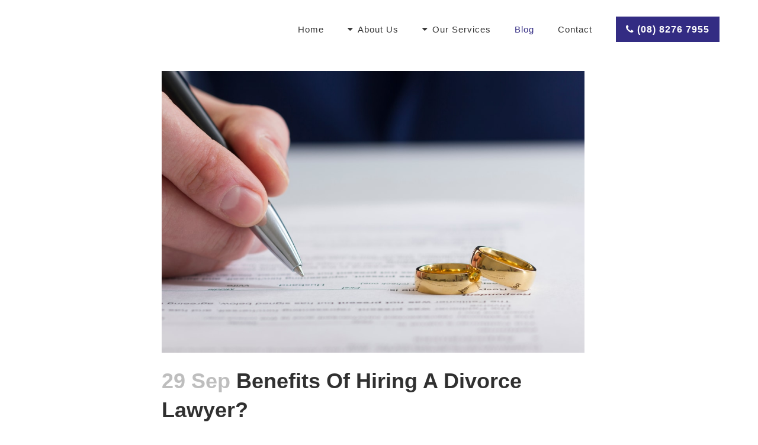

--- FILE ---
content_type: text/html; charset=UTF-8
request_url: https://dirosalawyers.com.au/benefits-of-hiring-a-divorce-lawyer/
body_size: 41123
content:
<!DOCTYPE html><html lang="en-AU"><head><script data-no-optimize="1">var litespeed_docref=sessionStorage.getItem("litespeed_docref");litespeed_docref&&(Object.defineProperty(document,"referrer",{get:function(){return litespeed_docref}}),sessionStorage.removeItem("litespeed_docref"));</script> <meta charset="UTF-8" /><meta name="viewport" content="width=device-width,initial-scale=1,user-scalable=no"><link rel="shortcut icon" type="image/x-icon" href="https://dirosalawyers.com.au/wp-content/uploads/2019/12/favicon.png"><link rel="apple-touch-icon" href="https://dirosalawyers.com.au/wp-content/uploads/2019/12/favicon.png"/><link rel="profile" href="http://gmpg.org/xfn/11" /><link rel="pingback" href="https://dirosalawyers.com.au/xmlrpc.php" /><meta name='robots' content='index, follow, max-image-preview:large, max-snippet:-1, max-video-preview:-1' /><title>Dangers Of Defective Form 1 Disclosure Statements</title><meta name="description" content="If you are a purchaser and consider that your rights may have been affected by a defective Form 1, or if you have any query at all with respect to a conveyancing or property law matter, please do not hesitate to contact us on 08 8276 7955" /><link rel="canonical" href="https://dirosalawyers.com.au/benefits-of-hiring-a-divorce-lawyer/" /><meta property="og:locale" content="en_US" /><meta property="og:type" content="article" /><meta property="og:title" content="Dangers Of Defective Form 1 Disclosure Statements" /><meta property="og:description" content="If you are a purchaser and consider that your rights may have been affected by a defective Form 1, or if you have any query at all with respect to a conveyancing or property law matter, please do not hesitate to contact us on 08 8276 7955" /><meta property="og:url" content="https://dirosalawyers.com.au/benefits-of-hiring-a-divorce-lawyer/" /><meta property="og:site_name" content="Di Rosa Lawyers" /><meta property="article:published_time" content="2021-09-28T15:42:28+00:00" /><meta property="article:modified_time" content="2021-11-22T07:57:05+00:00" /><meta property="og:image" content="https://dirosalawyers.com.au/wp-content/uploads/2021/09/BENEFITS-OF-HIRING-A-DIVORCE-LAWYER-1.jpg" /><meta property="og:image:width" content="1080" /><meta property="og:image:height" content="720" /><meta property="og:image:type" content="image/jpeg" /><meta name="author" content="Lachlan Hunt" /><meta name="twitter:card" content="summary_large_image" /><meta name="twitter:label1" content="Written by" /><meta name="twitter:data1" content="Lachlan Hunt" /><meta name="twitter:label2" content="Est. reading time" /><meta name="twitter:data2" content="7 minutes" /> <script type="application/ld+json" class="yoast-schema-graph">{"@context":"https://schema.org","@graph":[{"@type":"Article","@id":"https://dirosalawyers.com.au/benefits-of-hiring-a-divorce-lawyer/#article","isPartOf":{"@id":"https://dirosalawyers.com.au/benefits-of-hiring-a-divorce-lawyer/"},"author":{"name":"Lachlan Hunt","@id":"https://dirosalawyers.com.au/#/schema/person/5b43236bd21ff382af4f9b375c388260"},"headline":"Benefits Of Hiring A Divorce Lawyer?","datePublished":"2021-09-28T15:42:28+00:00","dateModified":"2021-11-22T07:57:05+00:00","mainEntityOfPage":{"@id":"https://dirosalawyers.com.au/benefits-of-hiring-a-divorce-lawyer/"},"wordCount":1368,"commentCount":0,"image":{"@id":"https://dirosalawyers.com.au/benefits-of-hiring-a-divorce-lawyer/#primaryimage"},"thumbnailUrl":"https://dirosalawyers.com.au/wp-content/uploads/2021/09/BENEFITS-OF-HIRING-A-DIVORCE-LAWYER-1.jpg","articleSection":["Premium"],"inLanguage":"en-AU","potentialAction":[{"@type":"CommentAction","name":"Comment","target":["https://dirosalawyers.com.au/benefits-of-hiring-a-divorce-lawyer/#respond"]}]},{"@type":"WebPage","@id":"https://dirosalawyers.com.au/benefits-of-hiring-a-divorce-lawyer/","url":"https://dirosalawyers.com.au/benefits-of-hiring-a-divorce-lawyer/","name":"Dangers Of Defective Form 1 Disclosure Statements","isPartOf":{"@id":"https://dirosalawyers.com.au/#website"},"primaryImageOfPage":{"@id":"https://dirosalawyers.com.au/benefits-of-hiring-a-divorce-lawyer/#primaryimage"},"image":{"@id":"https://dirosalawyers.com.au/benefits-of-hiring-a-divorce-lawyer/#primaryimage"},"thumbnailUrl":"https://dirosalawyers.com.au/wp-content/uploads/2021/09/BENEFITS-OF-HIRING-A-DIVORCE-LAWYER-1.jpg","datePublished":"2021-09-28T15:42:28+00:00","dateModified":"2021-11-22T07:57:05+00:00","author":{"@id":"https://dirosalawyers.com.au/#/schema/person/5b43236bd21ff382af4f9b375c388260"},"description":"If you are a purchaser and consider that your rights may have been affected by a defective Form 1, or if you have any query at all with respect to a conveyancing or property law matter, please do not hesitate to contact us on 08 8276 7955","breadcrumb":{"@id":"https://dirosalawyers.com.au/benefits-of-hiring-a-divorce-lawyer/#breadcrumb"},"inLanguage":"en-AU","potentialAction":[{"@type":"ReadAction","target":["https://dirosalawyers.com.au/benefits-of-hiring-a-divorce-lawyer/"]}]},{"@type":"ImageObject","inLanguage":"en-AU","@id":"https://dirosalawyers.com.au/benefits-of-hiring-a-divorce-lawyer/#primaryimage","url":"https://dirosalawyers.com.au/wp-content/uploads/2021/09/BENEFITS-OF-HIRING-A-DIVORCE-LAWYER-1.jpg","contentUrl":"https://dirosalawyers.com.au/wp-content/uploads/2021/09/BENEFITS-OF-HIRING-A-DIVORCE-LAWYER-1.jpg","width":1080,"height":720,"caption":"BENEFITS OF HIRING A DIVORCE LAWYER?"},{"@type":"BreadcrumbList","@id":"https://dirosalawyers.com.au/benefits-of-hiring-a-divorce-lawyer/#breadcrumb","itemListElement":[{"@type":"ListItem","position":1,"name":"Home","item":"https://dirosalawyers.com.au/"},{"@type":"ListItem","position":2,"name":"Benefits Of Hiring A Divorce Lawyer?"}]},{"@type":"WebSite","@id":"https://dirosalawyers.com.au/#website","url":"https://dirosalawyers.com.au/","name":"Di Rosa Lawyers","description":"Adelaide&#039;s trusted legal adviser | Di Rosa Lawyers","potentialAction":[{"@type":"SearchAction","target":{"@type":"EntryPoint","urlTemplate":"https://dirosalawyers.com.au/?s={search_term_string}"},"query-input":{"@type":"PropertyValueSpecification","valueRequired":true,"valueName":"search_term_string"}}],"inLanguage":"en-AU"},{"@type":"Person","@id":"https://dirosalawyers.com.au/#/schema/person/5b43236bd21ff382af4f9b375c388260","name":"Lachlan Hunt","image":{"@type":"ImageObject","inLanguage":"en-AU","@id":"https://dirosalawyers.com.au/#/schema/person/image/","url":"https://secure.gravatar.com/avatar/8cb483e21cf9e398992f1b8e5fe63dd7b071f0c817f80140e1ae1895c5c399d7?s=96&d=mm&r=g","contentUrl":"https://secure.gravatar.com/avatar/8cb483e21cf9e398992f1b8e5fe63dd7b071f0c817f80140e1ae1895c5c399d7?s=96&d=mm&r=g","caption":"Lachlan Hunt"},"url":"https://dirosalawyers.com.au/author/lachlan-h/"}]}</script> <link rel='dns-prefetch' href='//fonts.googleapis.com' /><link rel="alternate" type="application/rss+xml" title="Di Rosa Lawyers &raquo; Feed" href="https://dirosalawyers.com.au/feed/" /><link rel="alternate" type="application/rss+xml" title="Di Rosa Lawyers &raquo; Comments Feed" href="https://dirosalawyers.com.au/comments/feed/" /><link rel="alternate" type="application/rss+xml" title="Di Rosa Lawyers &raquo; Benefits Of Hiring A Divorce Lawyer? Comments Feed" href="https://dirosalawyers.com.au/benefits-of-hiring-a-divorce-lawyer/feed/" /><link rel="alternate" title="oEmbed (JSON)" type="application/json+oembed" href="https://dirosalawyers.com.au/wp-json/oembed/1.0/embed?url=https%3A%2F%2Fdirosalawyers.com.au%2Fbenefits-of-hiring-a-divorce-lawyer%2F" /><link rel="alternate" title="oEmbed (XML)" type="text/xml+oembed" href="https://dirosalawyers.com.au/wp-json/oembed/1.0/embed?url=https%3A%2F%2Fdirosalawyers.com.au%2Fbenefits-of-hiring-a-divorce-lawyer%2F&#038;format=xml" /><style id='wp-img-auto-sizes-contain-inline-css' type='text/css'>img:is([sizes=auto i],[sizes^="auto," i]){contain-intrinsic-size:3000px 1500px}
/*# sourceURL=wp-img-auto-sizes-contain-inline-css */</style><style id="litespeed-ccss">ul{box-sizing:border-box}:root{--wp--preset--font-size--normal:16px;--wp--preset--font-size--huge:42px}.screen-reader-text{border:0;clip-path:inset(50%);height:1px;margin:-1px;overflow:hidden;padding:0;position:absolute;width:1px;word-wrap:normal!important}:root{--wp--preset--aspect-ratio--square:1;--wp--preset--aspect-ratio--4-3:4/3;--wp--preset--aspect-ratio--3-4:3/4;--wp--preset--aspect-ratio--3-2:3/2;--wp--preset--aspect-ratio--2-3:2/3;--wp--preset--aspect-ratio--16-9:16/9;--wp--preset--aspect-ratio--9-16:9/16;--wp--preset--color--black:#000000;--wp--preset--color--cyan-bluish-gray:#abb8c3;--wp--preset--color--white:#ffffff;--wp--preset--color--pale-pink:#f78da7;--wp--preset--color--vivid-red:#cf2e2e;--wp--preset--color--luminous-vivid-orange:#ff6900;--wp--preset--color--luminous-vivid-amber:#fcb900;--wp--preset--color--light-green-cyan:#7bdcb5;--wp--preset--color--vivid-green-cyan:#00d084;--wp--preset--color--pale-cyan-blue:#8ed1fc;--wp--preset--color--vivid-cyan-blue:#0693e3;--wp--preset--color--vivid-purple:#9b51e0;--wp--preset--gradient--vivid-cyan-blue-to-vivid-purple:linear-gradient(135deg,rgba(6,147,227,1) 0%,rgb(155,81,224) 100%);--wp--preset--gradient--light-green-cyan-to-vivid-green-cyan:linear-gradient(135deg,rgb(122,220,180) 0%,rgb(0,208,130) 100%);--wp--preset--gradient--luminous-vivid-amber-to-luminous-vivid-orange:linear-gradient(135deg,rgba(252,185,0,1) 0%,rgba(255,105,0,1) 100%);--wp--preset--gradient--luminous-vivid-orange-to-vivid-red:linear-gradient(135deg,rgba(255,105,0,1) 0%,rgb(207,46,46) 100%);--wp--preset--gradient--very-light-gray-to-cyan-bluish-gray:linear-gradient(135deg,rgb(238,238,238) 0%,rgb(169,184,195) 100%);--wp--preset--gradient--cool-to-warm-spectrum:linear-gradient(135deg,rgb(74,234,220) 0%,rgb(151,120,209) 20%,rgb(207,42,186) 40%,rgb(238,44,130) 60%,rgb(251,105,98) 80%,rgb(254,248,76) 100%);--wp--preset--gradient--blush-light-purple:linear-gradient(135deg,rgb(255,206,236) 0%,rgb(152,150,240) 100%);--wp--preset--gradient--blush-bordeaux:linear-gradient(135deg,rgb(254,205,165) 0%,rgb(254,45,45) 50%,rgb(107,0,62) 100%);--wp--preset--gradient--luminous-dusk:linear-gradient(135deg,rgb(255,203,112) 0%,rgb(199,81,192) 50%,rgb(65,88,208) 100%);--wp--preset--gradient--pale-ocean:linear-gradient(135deg,rgb(255,245,203) 0%,rgb(182,227,212) 50%,rgb(51,167,181) 100%);--wp--preset--gradient--electric-grass:linear-gradient(135deg,rgb(202,248,128) 0%,rgb(113,206,126) 100%);--wp--preset--gradient--midnight:linear-gradient(135deg,rgb(2,3,129) 0%,rgb(40,116,252) 100%);--wp--preset--font-size--small:13px;--wp--preset--font-size--medium:20px;--wp--preset--font-size--large:36px;--wp--preset--font-size--x-large:42px;--wp--preset--spacing--20:0.44rem;--wp--preset--spacing--30:0.67rem;--wp--preset--spacing--40:1rem;--wp--preset--spacing--50:1.5rem;--wp--preset--spacing--60:2.25rem;--wp--preset--spacing--70:3.38rem;--wp--preset--spacing--80:5.06rem;--wp--preset--shadow--natural:6px 6px 9px rgba(0, 0, 0, 0.2);--wp--preset--shadow--deep:12px 12px 50px rgba(0, 0, 0, 0.4);--wp--preset--shadow--sharp:6px 6px 0px rgba(0, 0, 0, 0.2);--wp--preset--shadow--outlined:6px 6px 0px -3px rgba(255, 255, 255, 1), 6px 6px rgba(0, 0, 0, 1);--wp--preset--shadow--crisp:6px 6px 0px rgba(0, 0, 0, 1)}.fa{display:inline-block;font:normal normal normal 14px/1 FontAwesome;font-size:inherit;text-rendering:auto;-webkit-font-smoothing:antialiased;-moz-osx-font-smoothing:grayscale}.qode_icon_font_awesome.fa{font-family:FontAwesome!important}.fa-stack{position:relative;display:inline-block;width:2em;height:2em;line-height:2em;vertical-align:middle}.fa-phone:before{content:""}.fa-bars:before{content:""}.fa-caret-down:before{content:""}.fa-caret-up:before{content:""}.fa-angle-right:before{content:""}.fa-angle-down:before{content:""}.sr-only{position:absolute;width:1px;height:1px;padding:0;margin:-1px;overflow:hidden;clip:rect(0,0,0,0);border:0}.clearfix:after{clear:both}a,h1,h2,h3,h6,p a{color:#303030}.sticky{opacity:1}.clearfix:after,.clearfix:before{content:" ";display:table}article,header,nav{display:block}a,b,body,center,div,form,h1,h2,h3,h6,html,i,iframe,label,li,p,span,ul{background:0 0;border:0;margin:0;padding:0;vertical-align:baseline;outline:0}a img{border:none}header{vertical-align:middle}img{max-width:100%;height:auto;image-rendering:optimizeQuality}h1{font-size:30px;line-height:1.25em}h2{font-size:24px;line-height:1.384615384615385em;text-transform:uppercase;letter-spacing:1px;font-weight:600}h3{font-size:17px;line-height:1.304347826086957em;text-transform:uppercase;letter-spacing:1px;font-weight:600}h6{font-size:13px;line-height:1.538461538461538em;text-transform:uppercase;letter-spacing:1px;font-weight:600}a,p a{text-decoration:none}input[type=submit]{-webkit-appearance:none}ul{list-style-position:inside}.wrapper,body{background-color:#f6f6f6}html{height:100%;margin:0!important}body{font-family:Raleway,sans-serif;font-size:14px;line-height:26px;color:#818181;font-weight:400;overflow-y:scroll;overflow-x:hidden!important;-webkit-font-smoothing:antialiased}.wrapper{position:relative;z-index:1000;left:0}.wrapper_inner{width:100%;overflow:hidden}header{width:100%;display:inline-block;margin:0;position:relative;z-index:110;-webkit-backface-visibility:hidden}header .header_inner_left{position:absolute;left:45px;top:0}.header_bottom,.q_logo,.q_logo a{position:relative}.header_inner_right{float:right;position:relative;z-index:110}.header_bottom{padding:0 45px;background-color:#fff}.logo_wrapper{height:100px;float:left}.q_logo{top:50%;left:0}.q_logo a{display:block;visibility:hidden}.q_logo img{display:block;opacity:1;position:absolute;top:-50%;width:auto!important;max-width:none}.q_logo img.dark,.q_logo img.light,.q_logo img.mobile,.q_logo img.sticky{opacity:0}header.fixed{width:100%;position:fixed;z-index:110;top:0;left:0}header:not(.centered_logo) .q_logo img{height:100%}nav.main_menu{position:absolute;top:0;left:50%;z-index:100;text-align:left}nav.main_menu.right{position:relative;left:auto;float:right}nav.main_menu ul{list-style:none;margin:0;padding:0}nav.main_menu>ul{left:-50%;position:relative}nav.main_menu.right>ul{left:auto}nav.main_menu ul li{display:inline-block;float:left;padding:0;margin:0;background-repeat:no-repeat;background-position:right}nav.main_menu ul li a{color:#777;font-weight:400;text-decoration:none;display:inline-block;position:relative;line-height:100px;padding:0;margin:0}nav.main_menu>ul>li>a>i.menu_icon{margin-right:7px}nav.main_menu>ul>li>a{display:inline-block;height:100%;background-color:#fff0}nav.main_menu>ul>li.active>a{color:#303030}nav.main_menu>ul>li>a>i.blank{display:none}nav.main_menu>ul>li>a{position:relative;padding:0 17px;color:#9d9d9d;text-transform:uppercase;font-weight:600;font-size:13px;letter-spacing:1px}header:not(.with_hover_bg_color) nav.main_menu>ul>li>a>span:not(.plus){position:relative;display:inline-block;line-height:initial}.drop_down ul{list-style:none}.drop_down ul li{position:relative}.drop_down .second{left:0;margin:0;top:100%;position:absolute;display:block;visibility:hidden;overflow:hidden;opacity:0;z-index:10}.drop_down .second .inner{position:relative;padding:0;display:block;z-index:997}.drop_down .second .inner>ul,li.narrow .second .inner ul{display:inline-block;position:relative;background-color:#262626;border-color:#3d3d3d}li.narrow .second .inner ul{padding:7px 0}.drop_down .second .inner ul li{display:block;padding:0 15px;position:relative;float:none;height:auto;background:0;width:190px}li.narrow .second .inner ul li:last-child{border-bottom:none}.drop_down .second .inner ul li a{display:block;font-weight:600;color:#9d9d9d;height:auto;line-height:16px;margin:0;padding:9px 0;font-size:11px;text-transform:uppercase;letter-spacing:1px}.drop_down .second .inner>ul>li:last-child>a,.drop_down .second .inner>ul>li>ul>li:last-child>a{border-bottom:0}.drop_down .narrow .second .inner ul li{padding:0;width:225px}.drop_down .narrow .second .inner ul li a{padding-left:20px;padding-right:20px}.drop_down .second i{display:none}.drop_down .second .inner ul li ul{position:absolute;left:100%;top:-7px;height:auto;display:none;z-index:10;overflow:visible}.drop_down .second .inner ul li.sub ul li a{background:0 0}.drop_down .second ul li{border-bottom-width:1px;border-bottom-color:#3d3d3d}.drop_down .second .inner ul li.sub a i.q_menu_arrow{display:inline-block;float:right;position:relative;top:2px;font-size:12px;color:#888}nav.mobile_menu{background-color:#fff}div.section{background-position:center center;background-repeat:no-repeat;background-size:cover}.mobile_menu_button{display:none;float:left;height:100px;margin:0 20px 0 0}.mobile_menu_button span{width:19px;height:17px;font-size:14px;z-index:50;display:table-cell;position:relative;vertical-align:middle}nav.mobile_menu,nav.mobile_menu ul{display:none;width:100%;position:relative}nav.mobile_menu{float:left;top:0;text-align:left;overflow:hidden;z-index:100}nav.mobile_menu ul{list-style:none;padding:0;margin:0}nav.mobile_menu>ul{margin-bottom:-1px!important}nav.mobile_menu ul li{margin:0;padding:0;position:relative;-webkit-transform:translateZ(0)}nav.mobile_menu ul li,nav.mobile_menu ul li ul li{border-bottom:1px solid #eaeaea}nav.mobile_menu ul li:last-child{border:0!important}nav.mobile_menu ul>li.has_sub>span.mobile_arrow{display:inline-block;float:right;height:46px;line-height:46px;margin:0;padding:0 10px 0 0;position:absolute;top:0;right:0;text-align:right;width:50px;z-index:9000}nav.mobile_menu ul li span.mobile_arrow i{color:#888}nav.mobile_menu ul>li>span.mobile_arrow i{display:none}nav.mobile_menu ul>li.has_sub>span.mobile_arrow i{display:inline}nav.mobile_menu ul>li.has_sub>span.mobile_arrow i.fa-angle-down{display:none}nav.mobile_menu ul li a{font-size:13px;font-weight:400;color:#888;padding:10px 0;display:block;position:relative;text-transform:none;line-height:26px;letter-spacing:0}nav.mobile_menu ul li.active>a{color:#1abc9c}nav.mobile_menu ul li ul li{margin:0 0 0 20px}.side_menu_button_wrapper{display:table}.side_menu_button{display:table-cell;vertical-align:middle;height:100px}.content,.content .container{background-color:#f6f6f6}.mobile_menu_button span{color:#9d9d9d}.content .container .container_inner{padding:0}.container,.content{z-index:100;position:relative}.content{margin-top:0}.container{padding:0;width:100%}.container_inner{width:1100px;margin:0 auto}.content .title .container_inner{padding:0!important}div.section{position:relative}.full_section_inner{position:relative;z-index:20}@media only screen and (min-width:1300px){.qode_grid_1200 .container_inner{width:1200px}}.title{display:block;position:relative}.two_columns_66_33{width:100%}.two_columns_66_33>.column1{width:66.66%;float:left}.two_columns_66_33>.column1>.column_inner{padding:0 20px 0 0}.title{width:100%;height:100px;text-align:left;z-index:101;border-bottom-color:#eee}.title .not_responsive{display:none}.title .title_holder{display:table;height:100%;left:0;position:relative;width:100%}.title .title_holder .container{display:table-cell;vertical-align:middle;background-color:#fff0}.title_subtitle_holder{display:block;padding:0;position:relative}.title h1{color:#303030;padding:0;text-transform:uppercase;letter-spacing:1px;font-weight:600}.title h1,.title.title_size_small h1{font-size:17px;line-height:1.304347826086957em}.title .separator.small,.title .separator.small.left{margin-top:14px;margin-bottom:10px}.separator{position:relative;display:block;height:1px;background-color:#eaeaea;margin:10px 0}.separator.small{background-color:#303030;height:2px;position:relative;width:22px;display:block;margin:10px auto 20px}.separator.small.left{margin-left:0;margin-right:0}.qbutton{display:inline-block;margin:0;font-weight:700;font-family:inherit;text-transform:uppercase;text-decoration:none;outline:0;font-style:normal;white-space:nowrap}.qbutton{position:relative;width:auto;height:39px;line-height:39px;padding:0 23px;border:2px solid #303030;font-size:13px;text-align:left;color:#303030;letter-spacing:1px;-o-border-radius:4px;-moz-border-radius:4px;-webkit-border-radius:4px;-ms-border-radius:4px;border-radius:4px;text-shadow:none;background-color:#fff0;-webkit-box-sizing:initial!important;-moz-box-sizing:initial!important;box-sizing:initial!important}input.qbutton{line-height:36px}.qbutton i{margin:0 0 0 10px}.wpb_content_element.wpb_single_image img{vertical-align:middle}#back_to_top span{text-align:center}.blog_holder article{display:inline-block;width:100%;margin:0 0 60px}.blog_holder.blog_single article{margin:0}.single-post .blog_single p{margin-bottom:22px}.blog_single.blog_holder article .post_text .post_text_inner{padding-left:0;padding-right:0;padding-bottom:0;background-color:#fff0}.blog_holder article .post_content_holder{width:100%}.blog_holder article .post_image,.blog_holder article .post_image img{position:relative;width:100%;display:block}.blog_holder article .post_text .post_text_inner{padding:23px 23px 35px;background-color:#fff}.blog_holder article .post_info a,.blog_holder article .post_text h2 .date{color:#bebebe}.blog_holder article .post_info{display:inline-block;width:100%;margin:0 0 18px;color:#bebebe;font-weight:500}.blog_holder.blog_single article h2{display:block}#back_to_top{opacity:0}.footer_top .textwidget,.footer_top a{color:#818181;word-wrap:break-word}.footer_bottom span{margin:0}#back_to_top{color:#cdcdcd;height:auto;position:fixed;bottom:65px;margin:0;z-index:10000;right:25px;visibility:hidden;-webkit-backface-visibility:hidden}#back_to_top>span{width:52px;height:52px;line-height:52px;text-decoration:none;-o-border-radius:52px;-moz-border-radius:52px;-webkit-border-radius:52px;border-radius:52px;border:2px solid #e8e8e8;background:0 0}#back_to_top span i{font-size:22px;color:#b0b0b0;line-height:52px}.wpb_content_element,.wpb_row{margin-bottom:0!important}.header_top_bottom_holder{position:relative}:-moz-placeholder,:-ms-input-placeholder,::-moz-placeholder,::-webkit-input-placeholder{color:#959595;margin:10px 0 0}.side_menu_button{position:relative}@media only screen and (max-width:1200px){.container_inner{width:950px}}@media only screen and (max-width:1000px){.container_inner{width:768px}.header_inner_left,header{position:relative!important;left:0!important;margin-bottom:0}.content{margin-bottom:0!important}header{top:0!important;margin-top:0!important;display:block}.header_bottom{background-color:#fff!important}header .q_logo img.mobile{display:block!important;opacity:1!important;position:relative;margin:0 auto}header .q_logo img.dark,header .q_logo img.light,header .q_logo img.normal,header .q_logo img.sticky{display:none!important}.logo_wrapper{position:absolute}.main_menu{display:none!important}nav.mobile_menu{display:block}.logo_wrapper,.mobile_menu_button{display:table}nav.mobile_menu>ul{width:768px;margin:0 auto}.logo_wrapper{height:100px!important;left:50%}.q_logo{display:table-cell;position:relative;top:auto;vertical-align:middle}.q_logo a{left:-50%;width:auto!important}.q_logo img{top:0;left:0}.title{height:auto!important;padding:30px 0!important}.title .not_responsive{display:block}.title h1{margin:0}.side_menu_button{height:100px!important}.content{margin-top:0!important}.title .title_holder{height:100%!important;padding:0!important}}@media only screen and (max-width:768px){.container_inner{width:600px}nav.mobile_menu>ul{width:600px}.title{padding:25px 0!important}body:not(.qode_disabled_responsive_button_padding_change) .qbutton{padding:0 14px}}@media only screen and (max-width:600px){.container_inner{width:420px}nav.mobile_menu>ul{width:420px}.two_columns_66_33 .column1{width:100%}.two_columns_66_33 .column1 .column_inner,.two_columns_66_33.grid2 .column1 .column_inner{padding:0}.title{padding:15px 0!important}.title h1{float:none}}@media only screen and (max-width:480px){.container_inner{width:300px}.header_bottom{padding:0 25px}nav.mobile_menu>ul{width:auto}.title .separator{display:none}}@media only screen and (max-width:420px){.header_bottom{padding:0 15px}}@media only screen and (max-width:350px){.container_inner{width:95%}}nav.mobile_menu ul li.active>a{color:#332c83}body{font-family:"Lato",sans-serif;color:#333;font-size:15px}body,.wrapper,.content,.content .container{background-color:#fff}.content{margin-top:0}.drop_down .second .inner ul,.drop_down .second .inner ul li ul,li.narrow .second .inner ul{background-color:#fff;background-color:rgb(255 255 255/.8)}nav.main_menu>ul>li>a{color:#333;font-family:"Lato",sans-serif;font-size:15px;font-weight:500;text-transform:initial}nav.main_menu>ul>li>a{padding:0 20px}nav.main_menu ul li.active a{color:#332c83}.drop_down .second .inner>ul>li>a{color:#333;font-family:"Lato",sans-serif!important;font-size:14px;font-weight:400;text-transform:initial}.drop_down .second .inner ul li.sub ul li a{color:#333;font-family:"Lato",sans-serif;font-size:14px;font-weight:400;text-transform:initial}h1,.title h1{font-family:"Cormorant Garamond",sans-serif;font-size:36px;font-weight:600;letter-spacing:0}h2{font-family:"Cormorant Garamond",sans-serif;font-size:36px;font-weight:600;letter-spacing:0;text-transform:none}h3{font-family:"Cormorant Garamond",sans-serif;font-size:26px;font-weight:600;letter-spacing:0;text-transform:none}h6{font-family:"Lato",sans-serif;font-size:16px;font-weight:600;letter-spacing:0;text-transform:none}p{color:#333;font-family:"Lato",sans-serif;font-size:15px;margin-top:10px;margin-bottom:10px}a,p a{color:#332c83}.separator{background-color:#fff}.blog_holder article{border-color:#fff}.footer_top .textwidget{color:#333}.footer_top a{color:#333333!important}.footer_top .textwidget{font-weight:700}.footer_top a{font-weight:700}.footer_top .container_inner>.widget{text-align:center}.footer_bottom span:not(.q_social_icon_holder):not(.fa-stack):not(.qode_icon_font_elegant){letter-spacing:0;line-height:22px}.footer_bottom_holder a{letter-spacing:0;line-height:22px;font-weight:400}.footer_bottom span,.footer_bottom a{color:#333}#back_to_top span i{color:#fff}#back_to_top{right:30px}#back_to_top{bottom:90px}#back_to_top>span{background-color:rgb(51 44 131);border-color:rgb(51 44 131);border-width:2px;border-style:solid;border-radius:0}.qbutton{color:#fff;font-family:"Cormorant Garamond",sans-serif;border-color:#332c83;font-size:16px;font-weight:600;background-color:#332c83;border-radius:0;-moz-border-radius:0;-webkit-border-radius:0;text-transform:capitalize}.qbutton{margin-right:5px!important;margin-left:5px!important;font-family:"Cormorant Garamond",sans-serif!important;font-size:16px!important;font-weight:600!important}.qbutton i.fa{margin:0}.single .title .title_holder{display:none!important}.single .blog_holder article .post_info{display:none!important}.single-post .two_columns_66_33>.column1{width:66.66%;float:none;margin:auto}.title{height:120px!important}@media (max-width:768px){.single-post .two_columns_66_33>.column1{width:100%;float:none;margin:auto}.title{height:0px!important}}.caldera-grid .form-control{font-size:22px;padding:16px;height:auto;box-shadow:none!important;border-radius:0!important;border-top:none!important;border-left:none!important;border-right:none!important;border-bottom:1px solid #333333!important}@media (min-width:768px){.footer_contact{margin-top:23px;margin-bottom:8px}img.footer_icon{max-width:55px!important}.contact_info{color:#332c83;font-size:15px!important}}.footer_top a{font-weight:400!important}.footer_center_contact{display:inline-block!important}.blog_holder article .post_info{display:none!important}.title .separator.small,.title .separator.small.left{display:none!important}.title.title_size_small h1{font-size:28px}.drop_down .narrow .second .inner ul li{width:240px!important}.show_mobile{display:none!important}@media (max-width:768px){.show_mobile{display:block!important}img.footer_icon{max-width:75px}.contact_info{margin-bottom:20px}}@media (max-width:768px){#back_to_top{right:100px;bottom:13px!important}}.vc_column-inner::after,.vc_row:after{clear:both}.vc_row:after,.vc_row:before{content:" ";display:table}.vc_column_container{width:100%}.vc_row{margin-left:-15px;margin-right:-15px}.vc_col-sm-12,.vc_col-sm-3,.vc_col-sm-6{position:relative;min-height:1px;padding-left:15px;padding-right:15px;box-sizing:border-box}@media (min-width:768px){.vc_col-sm-12,.vc_col-sm-3,.vc_col-sm-6{float:left}.vc_col-sm-12{width:100%}.vc_col-sm-6{width:50%}.vc_col-sm-3{width:25%}}.wpb_text_column :last-child{margin-bottom:0}.wpb_content_element{margin-bottom:35px}.vc_column-inner::after,.vc_column-inner::before{content:" ";display:table}.vc_column_container{padding-left:0;padding-right:0}.vc_column_container>.vc_column-inner{box-sizing:border-box;padding-left:15px;padding-right:15px;width:100%}.wpb_single_image img{height:auto;max-width:100%;vertical-align:top}.wpb_single_image .vc_single_image-wrapper{display:inline-block;vertical-align:top;max-width:100%}.wpb_single_image.vc_align_left{text-align:left}.caldera-grid *,.caldera-grid :after,.caldera-grid :before{-webkit-box-sizing:border-box;-moz-box-sizing:border-box;box-sizing:border-box}.caldera-grid input{font-family:inherit;font-size:inherit;line-height:inherit}.caldera-grid .sr-only{position:absolute;width:1px;height:1px;margin:-1px;padding:0;overflow:hidden;clip:rect(0,0,0,0);border:0}.caldera-grid .row{margin-left:-7.5px;margin-right:-7.5px;max-width:100%}.caldera-grid .col-sm-12{position:relative;padding-left:7.5px;padding-right:7.5px}@media (min-width:768px){.caldera-grid .col-sm-12{float:left}.caldera-grid .col-sm-12{width:100%}}@-ms-viewport{width:device-width}.caldera-grid .row:after,.caldera-grid .row:before{content:" ";display:table}.caldera-grid .row:after{clear:both}.caldera-grid .hide{display:none!important}@-ms-viewport{width:device-width}.caldera-grid input{font:inherit;margin:0}.caldera-grid input[type=submit]{-webkit-appearance:button}.caldera-grid input::-moz-focus-inner{border:0;padding:0}.caldera-grid input{line-height:normal}.caldera-grid .form-control{background-image:none}.caldera-grid label{display:inline-block;max-width:100%;margin-bottom:5px;font-weight:700}.caldera-grid .form-group{margin-bottom:15px}.caldera-grid .form-control{font-size:14px;line-height:1.42857143;color:#555;display:block}.caldera-grid .form-control{width:100%;height:34px;padding:6px 12px;background-color:#fff;border:1px solid #ccc;border-radius:2px;-webkit-box-shadow:inset 0 1px 1px rgb(0 0 0/.075);box-shadow:inset 0 1px 1px rgb(0 0 0/.075)}.caldera-grid .form-control::-moz-placeholder{color:#999;opacity:1}.caldera-grid .form-control:-ms-input-placeholder{color:#999}.caldera-grid .form-control::-webkit-input-placeholder{color:#999}.caldera-grid .screen-reader-text{clip:rect(1px,1px,1px,1px);height:1px;overflow:hidden;position:absolute!important;width:1px;word-wrap:normal!important}@-ms-viewport{width:device-width}@-ms-viewport{width:device-width}.pum-container,.pum-content,.pum-content+.pum-close,.pum-overlay{background:0 0;border:none;bottom:auto;clear:none;float:none;font-family:inherit;font-size:medium;font-style:normal;font-weight:400;height:auto;left:auto;letter-spacing:normal;line-height:normal;max-height:none;max-width:none;min-height:0;min-width:0;overflow:visible;position:static;right:auto;text-align:left;text-decoration:none;text-indent:0;text-transform:none;top:auto;visibility:visible;white-space:normal;width:auto;z-index:auto}.pum-content{position:relative;z-index:1}.pum-overlay{position:fixed}.pum-overlay{height:100%;width:100%;top:0;left:0;right:0;bottom:0;z-index:1999999999;overflow:initial;display:none}.pum-overlay,.pum-overlay *,.pum-overlay :after,.pum-overlay :before,.pum-overlay:after,.pum-overlay:before{box-sizing:border-box}.pum-container{top:100px;position:absolute;margin-bottom:3em;z-index:1999999999}.pum-container.pum-responsive{left:50%;margin-left:-47.5%;width:95%;height:auto;overflow:visible}.pum-container.pum-responsive img{max-width:100%;height:auto}@media only screen and (min-width:1024px){.pum-container.pum-responsive.pum-responsive-large{margin-left:-35%;width:80%}}.pum-container .pum-content>:last-child{margin-bottom:0}.pum-container .pum-content>:first-child{margin-top:0}.pum-container .pum-content+.pum-close{text-decoration:none;text-align:center;line-height:1;position:absolute;min-width:1em;z-index:2;background-color:#fff0}.pum-theme-2753,.pum-theme-lightbox{background-color:rgb(0 0 0/.6)}.pum-theme-2753 .pum-container,.pum-theme-lightbox .pum-container{padding:18px;border-radius:3px;border:8px none #000;box-shadow:0 0 30px 0 rgb(2 2 2/1);background-color:rgb(255 255 255/1)}.pum-theme-2753 .pum-content,.pum-theme-lightbox .pum-content{color:#333;font-family:Lato;font-weight:400}.pum-theme-2753 .pum-content+.pum-close,.pum-theme-lightbox .pum-content+.pum-close{position:absolute;height:26px;width:26px;left:auto;right:-13px;bottom:auto;top:-13px;padding:0;color:#fff;font-family:Arial;font-weight:100;font-size:24px;line-height:24px;border:2px solid #fff;border-radius:26px;box-shadow:0 0 15px 1px rgb(2 2 2/.75);text-shadow:0 0 0 rgb(0 0 0/.23);background-color:rgb(0 0 0/1)}#pum-2759{z-index:1999999999}.hide{display:none}</style><link rel="preload" data-asynced="1" data-optimized="2" as="style" onload="this.onload=null;this.rel='stylesheet'" href="https://dirosalawyers.com.au/wp-content/litespeed/ucss/832b578b78bd037a7559067a58fd8ba1.css?ver=a5512" /><script type="litespeed/javascript">!function(a){"use strict";var b=function(b,c,d){function e(a){return h.body?a():void setTimeout(function(){e(a)})}function f(){i.addEventListener&&i.removeEventListener("load",f),i.media=d||"all"}var g,h=a.document,i=h.createElement("link");if(c)g=c;else{var j=(h.body||h.getElementsByTagName("head")[0]).childNodes;g=j[j.length-1]}var k=h.styleSheets;i.rel="stylesheet",i.href=b,i.media="only x",e(function(){g.parentNode.insertBefore(i,c?g:g.nextSibling)});var l=function(a){for(var b=i.href,c=k.length;c--;)if(k[c].href===b)return a();setTimeout(function(){l(a)})};return i.addEventListener&&i.addEventListener("load",f),i.onloadcssdefined=l,l(f),i};"undefined"!=typeof exports?exports.loadCSS=b:a.loadCSS=b}("undefined"!=typeof global?global:this);!function(a){if(a.loadCSS){var b=loadCSS.relpreload={};if(b.support=function(){try{return a.document.createElement("link").relList.supports("preload")}catch(b){return!1}},b.poly=function(){for(var b=a.document.getElementsByTagName("link"),c=0;c<b.length;c++){var d=b[c];"preload"===d.rel&&"style"===d.getAttribute("as")&&(a.loadCSS(d.href,d,d.getAttribute("media")),d.rel=null)}},!b.support()){b.poly();var c=a.setInterval(b.poly,300);a.addEventListener&&a.addEventListener("load",function(){b.poly(),a.clearInterval(c)}),a.attachEvent&&a.attachEvent("onload",function(){a.clearInterval(c)})}}}(this);</script><link rel="preload" as="image" href="https://dirosalawyers.com.au/wp-content/uploads/2019/12/header-logo.png"><link rel="preload" as="image" href="https://dirosalawyers.com.au/wp-content/uploads/2019/12/header-logo.png"><link rel="preload" as="image" href="https://dirosalawyers.com.au/wp-content/uploads/2019/12/header-logo.png"><link rel="preload" as="image" href="https://dirosalawyers.com.au/wp-content/uploads/2019/12/header-logo.png"><link rel="preload" as="image" href="https://dirosalawyers.com.au/wp-content/uploads/2019/12/header-logo.png"><link rel="preload" as="image" href="https://dirosalawyers.com.au/wp-content/uploads/2021/09/BENEFITS-OF-HIRING-A-DIVORCE-LAWYER-1.jpg"><style id='cf-frontend-style-inline-css' type='text/css'>@font-face {
	font-family: 'ACaslonPro';
	font-weight: 400;
	src: url('https://dirosalawyers.com.au/wp-content/uploads/2023/10/Adobe-ACaslonPro-Regular.otf') format('OpenType');
}
@font-face {
	font-family: 'ACaslonPro';
	font-weight: 600;
	src: url('https://dirosalawyers.com.au/wp-content/uploads/2023/10/Adobe-ACaslonPro-Semibold.otf') format('OpenType');
}
@font-face {
	font-family: 'ACaslonPro';
	font-weight: 700;
	src: url('https://dirosalawyers.com.au/wp-content/uploads/2023/10/Adobe-ACaslonPro-Bold.otf') format('OpenType');
}
/*# sourceURL=cf-frontend-style-inline-css */</style><style id='wp-emoji-styles-inline-css' type='text/css'>img.wp-smiley, img.emoji {
		display: inline !important;
		border: none !important;
		box-shadow: none !important;
		height: 1em !important;
		width: 1em !important;
		margin: 0 0.07em !important;
		vertical-align: -0.1em !important;
		background: none !important;
		padding: 0 !important;
	}
/*# sourceURL=wp-emoji-styles-inline-css */</style><style id='wp-block-heading-inline-css' type='text/css'>h1:where(.wp-block-heading).has-background,h2:where(.wp-block-heading).has-background,h3:where(.wp-block-heading).has-background,h4:where(.wp-block-heading).has-background,h5:where(.wp-block-heading).has-background,h6:where(.wp-block-heading).has-background{padding:1.25em 2.375em}h1.has-text-align-left[style*=writing-mode]:where([style*=vertical-lr]),h1.has-text-align-right[style*=writing-mode]:where([style*=vertical-rl]),h2.has-text-align-left[style*=writing-mode]:where([style*=vertical-lr]),h2.has-text-align-right[style*=writing-mode]:where([style*=vertical-rl]),h3.has-text-align-left[style*=writing-mode]:where([style*=vertical-lr]),h3.has-text-align-right[style*=writing-mode]:where([style*=vertical-rl]),h4.has-text-align-left[style*=writing-mode]:where([style*=vertical-lr]),h4.has-text-align-right[style*=writing-mode]:where([style*=vertical-rl]),h5.has-text-align-left[style*=writing-mode]:where([style*=vertical-lr]),h5.has-text-align-right[style*=writing-mode]:where([style*=vertical-rl]),h6.has-text-align-left[style*=writing-mode]:where([style*=vertical-lr]),h6.has-text-align-right[style*=writing-mode]:where([style*=vertical-rl]){rotate:180deg}
/*# sourceURL=https://dirosalawyers.com.au/wp-includes/blocks/heading/style.min.css */</style><style id='wp-block-paragraph-inline-css' type='text/css'>.is-small-text{font-size:.875em}.is-regular-text{font-size:1em}.is-large-text{font-size:2.25em}.is-larger-text{font-size:3em}.has-drop-cap:not(:focus):first-letter{float:left;font-size:8.4em;font-style:normal;font-weight:100;line-height:.68;margin:.05em .1em 0 0;text-transform:uppercase}body.rtl .has-drop-cap:not(:focus):first-letter{float:none;margin-left:.1em}p.has-drop-cap.has-background{overflow:hidden}:root :where(p.has-background){padding:1.25em 2.375em}:where(p.has-text-color:not(.has-link-color)) a{color:inherit}p.has-text-align-left[style*="writing-mode:vertical-lr"],p.has-text-align-right[style*="writing-mode:vertical-rl"]{rotate:180deg}
/*# sourceURL=https://dirosalawyers.com.au/wp-includes/blocks/paragraph/style.min.css */</style><style id='global-styles-inline-css' type='text/css'>:root{--wp--preset--aspect-ratio--square: 1;--wp--preset--aspect-ratio--4-3: 4/3;--wp--preset--aspect-ratio--3-4: 3/4;--wp--preset--aspect-ratio--3-2: 3/2;--wp--preset--aspect-ratio--2-3: 2/3;--wp--preset--aspect-ratio--16-9: 16/9;--wp--preset--aspect-ratio--9-16: 9/16;--wp--preset--color--black: #000000;--wp--preset--color--cyan-bluish-gray: #abb8c3;--wp--preset--color--white: #ffffff;--wp--preset--color--pale-pink: #f78da7;--wp--preset--color--vivid-red: #cf2e2e;--wp--preset--color--luminous-vivid-orange: #ff6900;--wp--preset--color--luminous-vivid-amber: #fcb900;--wp--preset--color--light-green-cyan: #7bdcb5;--wp--preset--color--vivid-green-cyan: #00d084;--wp--preset--color--pale-cyan-blue: #8ed1fc;--wp--preset--color--vivid-cyan-blue: #0693e3;--wp--preset--color--vivid-purple: #9b51e0;--wp--preset--gradient--vivid-cyan-blue-to-vivid-purple: linear-gradient(135deg,rgb(6,147,227) 0%,rgb(155,81,224) 100%);--wp--preset--gradient--light-green-cyan-to-vivid-green-cyan: linear-gradient(135deg,rgb(122,220,180) 0%,rgb(0,208,130) 100%);--wp--preset--gradient--luminous-vivid-amber-to-luminous-vivid-orange: linear-gradient(135deg,rgb(252,185,0) 0%,rgb(255,105,0) 100%);--wp--preset--gradient--luminous-vivid-orange-to-vivid-red: linear-gradient(135deg,rgb(255,105,0) 0%,rgb(207,46,46) 100%);--wp--preset--gradient--very-light-gray-to-cyan-bluish-gray: linear-gradient(135deg,rgb(238,238,238) 0%,rgb(169,184,195) 100%);--wp--preset--gradient--cool-to-warm-spectrum: linear-gradient(135deg,rgb(74,234,220) 0%,rgb(151,120,209) 20%,rgb(207,42,186) 40%,rgb(238,44,130) 60%,rgb(251,105,98) 80%,rgb(254,248,76) 100%);--wp--preset--gradient--blush-light-purple: linear-gradient(135deg,rgb(255,206,236) 0%,rgb(152,150,240) 100%);--wp--preset--gradient--blush-bordeaux: linear-gradient(135deg,rgb(254,205,165) 0%,rgb(254,45,45) 50%,rgb(107,0,62) 100%);--wp--preset--gradient--luminous-dusk: linear-gradient(135deg,rgb(255,203,112) 0%,rgb(199,81,192) 50%,rgb(65,88,208) 100%);--wp--preset--gradient--pale-ocean: linear-gradient(135deg,rgb(255,245,203) 0%,rgb(182,227,212) 50%,rgb(51,167,181) 100%);--wp--preset--gradient--electric-grass: linear-gradient(135deg,rgb(202,248,128) 0%,rgb(113,206,126) 100%);--wp--preset--gradient--midnight: linear-gradient(135deg,rgb(2,3,129) 0%,rgb(40,116,252) 100%);--wp--preset--font-size--small: 13px;--wp--preset--font-size--medium: 20px;--wp--preset--font-size--large: 36px;--wp--preset--font-size--x-large: 42px;--wp--preset--spacing--20: 0.44rem;--wp--preset--spacing--30: 0.67rem;--wp--preset--spacing--40: 1rem;--wp--preset--spacing--50: 1.5rem;--wp--preset--spacing--60: 2.25rem;--wp--preset--spacing--70: 3.38rem;--wp--preset--spacing--80: 5.06rem;--wp--preset--shadow--natural: 6px 6px 9px rgba(0, 0, 0, 0.2);--wp--preset--shadow--deep: 12px 12px 50px rgba(0, 0, 0, 0.4);--wp--preset--shadow--sharp: 6px 6px 0px rgba(0, 0, 0, 0.2);--wp--preset--shadow--outlined: 6px 6px 0px -3px rgb(255, 255, 255), 6px 6px rgb(0, 0, 0);--wp--preset--shadow--crisp: 6px 6px 0px rgb(0, 0, 0);}:where(.is-layout-flex){gap: 0.5em;}:where(.is-layout-grid){gap: 0.5em;}body .is-layout-flex{display: flex;}.is-layout-flex{flex-wrap: wrap;align-items: center;}.is-layout-flex > :is(*, div){margin: 0;}body .is-layout-grid{display: grid;}.is-layout-grid > :is(*, div){margin: 0;}:where(.wp-block-columns.is-layout-flex){gap: 2em;}:where(.wp-block-columns.is-layout-grid){gap: 2em;}:where(.wp-block-post-template.is-layout-flex){gap: 1.25em;}:where(.wp-block-post-template.is-layout-grid){gap: 1.25em;}.has-black-color{color: var(--wp--preset--color--black) !important;}.has-cyan-bluish-gray-color{color: var(--wp--preset--color--cyan-bluish-gray) !important;}.has-white-color{color: var(--wp--preset--color--white) !important;}.has-pale-pink-color{color: var(--wp--preset--color--pale-pink) !important;}.has-vivid-red-color{color: var(--wp--preset--color--vivid-red) !important;}.has-luminous-vivid-orange-color{color: var(--wp--preset--color--luminous-vivid-orange) !important;}.has-luminous-vivid-amber-color{color: var(--wp--preset--color--luminous-vivid-amber) !important;}.has-light-green-cyan-color{color: var(--wp--preset--color--light-green-cyan) !important;}.has-vivid-green-cyan-color{color: var(--wp--preset--color--vivid-green-cyan) !important;}.has-pale-cyan-blue-color{color: var(--wp--preset--color--pale-cyan-blue) !important;}.has-vivid-cyan-blue-color{color: var(--wp--preset--color--vivid-cyan-blue) !important;}.has-vivid-purple-color{color: var(--wp--preset--color--vivid-purple) !important;}.has-black-background-color{background-color: var(--wp--preset--color--black) !important;}.has-cyan-bluish-gray-background-color{background-color: var(--wp--preset--color--cyan-bluish-gray) !important;}.has-white-background-color{background-color: var(--wp--preset--color--white) !important;}.has-pale-pink-background-color{background-color: var(--wp--preset--color--pale-pink) !important;}.has-vivid-red-background-color{background-color: var(--wp--preset--color--vivid-red) !important;}.has-luminous-vivid-orange-background-color{background-color: var(--wp--preset--color--luminous-vivid-orange) !important;}.has-luminous-vivid-amber-background-color{background-color: var(--wp--preset--color--luminous-vivid-amber) !important;}.has-light-green-cyan-background-color{background-color: var(--wp--preset--color--light-green-cyan) !important;}.has-vivid-green-cyan-background-color{background-color: var(--wp--preset--color--vivid-green-cyan) !important;}.has-pale-cyan-blue-background-color{background-color: var(--wp--preset--color--pale-cyan-blue) !important;}.has-vivid-cyan-blue-background-color{background-color: var(--wp--preset--color--vivid-cyan-blue) !important;}.has-vivid-purple-background-color{background-color: var(--wp--preset--color--vivid-purple) !important;}.has-black-border-color{border-color: var(--wp--preset--color--black) !important;}.has-cyan-bluish-gray-border-color{border-color: var(--wp--preset--color--cyan-bluish-gray) !important;}.has-white-border-color{border-color: var(--wp--preset--color--white) !important;}.has-pale-pink-border-color{border-color: var(--wp--preset--color--pale-pink) !important;}.has-vivid-red-border-color{border-color: var(--wp--preset--color--vivid-red) !important;}.has-luminous-vivid-orange-border-color{border-color: var(--wp--preset--color--luminous-vivid-orange) !important;}.has-luminous-vivid-amber-border-color{border-color: var(--wp--preset--color--luminous-vivid-amber) !important;}.has-light-green-cyan-border-color{border-color: var(--wp--preset--color--light-green-cyan) !important;}.has-vivid-green-cyan-border-color{border-color: var(--wp--preset--color--vivid-green-cyan) !important;}.has-pale-cyan-blue-border-color{border-color: var(--wp--preset--color--pale-cyan-blue) !important;}.has-vivid-cyan-blue-border-color{border-color: var(--wp--preset--color--vivid-cyan-blue) !important;}.has-vivid-purple-border-color{border-color: var(--wp--preset--color--vivid-purple) !important;}.has-vivid-cyan-blue-to-vivid-purple-gradient-background{background: var(--wp--preset--gradient--vivid-cyan-blue-to-vivid-purple) !important;}.has-light-green-cyan-to-vivid-green-cyan-gradient-background{background: var(--wp--preset--gradient--light-green-cyan-to-vivid-green-cyan) !important;}.has-luminous-vivid-amber-to-luminous-vivid-orange-gradient-background{background: var(--wp--preset--gradient--luminous-vivid-amber-to-luminous-vivid-orange) !important;}.has-luminous-vivid-orange-to-vivid-red-gradient-background{background: var(--wp--preset--gradient--luminous-vivid-orange-to-vivid-red) !important;}.has-very-light-gray-to-cyan-bluish-gray-gradient-background{background: var(--wp--preset--gradient--very-light-gray-to-cyan-bluish-gray) !important;}.has-cool-to-warm-spectrum-gradient-background{background: var(--wp--preset--gradient--cool-to-warm-spectrum) !important;}.has-blush-light-purple-gradient-background{background: var(--wp--preset--gradient--blush-light-purple) !important;}.has-blush-bordeaux-gradient-background{background: var(--wp--preset--gradient--blush-bordeaux) !important;}.has-luminous-dusk-gradient-background{background: var(--wp--preset--gradient--luminous-dusk) !important;}.has-pale-ocean-gradient-background{background: var(--wp--preset--gradient--pale-ocean) !important;}.has-electric-grass-gradient-background{background: var(--wp--preset--gradient--electric-grass) !important;}.has-midnight-gradient-background{background: var(--wp--preset--gradient--midnight) !important;}.has-small-font-size{font-size: var(--wp--preset--font-size--small) !important;}.has-medium-font-size{font-size: var(--wp--preset--font-size--medium) !important;}.has-large-font-size{font-size: var(--wp--preset--font-size--large) !important;}.has-x-large-font-size{font-size: var(--wp--preset--font-size--x-large) !important;}
/*# sourceURL=global-styles-inline-css */</style><style id='classic-theme-styles-inline-css' type='text/css'>/*! This file is auto-generated */
.wp-block-button__link{color:#fff;background-color:#32373c;border-radius:9999px;box-shadow:none;text-decoration:none;padding:calc(.667em + 2px) calc(1.333em + 2px);font-size:1.125em}.wp-block-file__button{background:#32373c;color:#fff;text-decoration:none}
/*# sourceURL=/wp-includes/css/classic-themes.min.css */</style><style id='bridge-stylesheet-inline-css' type='text/css'>.postid-4385.disabled_footer_top .footer_top_holder, .postid-4385.disabled_footer_bottom .footer_bottom_holder { display: none;}


/*# sourceURL=bridge-stylesheet-inline-css */</style><style id='bridge-style-dynamic-responsive-inline-css' type='text/css'>/*--------------general--------------------------*/

.page-header-title {
    font-size: 50px;
    text-align: center;
    color: #fff;
    font-weight: 400;
    letter-spacing: 0px;
    font-family: 'Cormorant Garamond', sans-serif;
    text-transform: none;
    line-height: 1.384615384615385em;
}
h5.help_us {
    font-family: 'Cormorant Garamond', sans-serif;
    font-size: 36px;
    font-weight: 600;
    letter-spacing: 0px;
    text-transform: none;
    line-height: 1.384615384615385em;
}

@media (max-width: 768px) {
.page-header-title {
    margin-left: 30px;
    margin-right: 30px;
}
.cta_btns {
    padding-left: 10% !important;
    padding-right: 10% !important;
}
}

 .wpb_text_column ul, ol {
    list-style-position: outside;
    padding-left: 20px;
    color: #333333;
font-family: 'Lato', sans-serif;
    font-size: 15px;
}

.ult-span-text.no_icon {
    font-size:15px !important;
}

.ult_tabmenu.style1 li.ult_tab_li {
margin-right: 2px !important;
}

@media (max-width: 768px) {
.ult_tabmenu.style1 li.ult_tab_li {
margin-right: 0px !important;
margin-bottom: 2px !important;
}
}

.testimonials_c_holder .testimonial_content_inner {
    padding: 0 !important;
}

.testimonials_c_holder .testimonial_content_inner .testimonial_rating_holder {
    color: #e8be3c;
}

.qbutton {
    margin-right: 5px !important;
    margin-left: 5px !important;
font-family: 'Cormorant Garamond', sans-serif !important;
    font-size: 16px !important;
    font-weight: 600 !important;
}
.ult_tabitemname {
    padding: 30px 15px !important;
}

.white-text p, .white-text h1, .white-text h2, .white-text h3, .white-text h4, .white-text h5, .white-text h6 {
   color: #fff;
}

.white-text p a, .white-text h1 a, .white-text h2 a, .white-text h3 a, .white-text h4 a, .white-text h5 a, .white-text h6 a {
   color: red;
}

.white-text p a:hover, .white-text h1 a:hover, .white-text h2 a:hover, .white-text h3 a:hover, .white-text h4 a:hover, .white-text h5 a:hover, .white-text h6 a:hover {
   color: blue;
}

.footer_top ul {
    padding-left: 3px;
}

.qode-accordion-holder .qode-title-holder {
    margin-top: 1px;
}
.qbutton i.fa {
    margin: 0px;
}

.horizontal_align {
    display: flex;
    align-items: center;
}

/*--------------END general--------------------------*/

/*--------------general mobile responsiveness--------------------------*/



/*--------------END general mobile responsiveness--------------------------*/

/*--------------caldera form phone number better----------------------------*/

.intl-tel-input {
    width: 100% !important;
}

.intl-tel-input input, .intl-tel-input input[type=text], .intl-tel-input input[type=tel] {
    padding-left: 50px !important;
}

/*--------------END caldera form phone number better----------------------------*/


/*.footer_top .footer_col1, .footer_top .footer_col3 {
    width: 20%;
}
.footer_top .footer_col2 {
    width: 60%;
}*/

.service_title {
    display: block;
    background: #fff;
    margin-top: -25px;
    padding: 15px;
    position: relative;
    margin-left: 70px;
    margin-right: 70px;
    box-shadow: 0px 0px 6px 3px #44444408;
    z-index : 99999;
}




.latest_post_two_holder .latest_post_two_inner {
    background-color: transparent !important;
}

.latest_post_two_holder>ul>li {
    margin: 0px !important;
}

.latest_post_two_info {
    display:none !important;
}

.single .title .title_holder {
display: none !important;
}

.single .blog_holder article .post_info {
display: none !important;
}

.latest_post_two_holder .latest_post_two_text .separator.small {
display: none !important;
}

.latest_post_two_holder .latest_post_two_text {
    padding: 30px 30px 30px !important;
}

.latest_post_two_title a {
color: #332c83 !important;
}

.latest_post_two_title a:hover {
color: #333333 !important;
}

.single-post .two_columns_66_33>.column1 {
    width: 66.66%;
    float: none;
    margin: auto;
}
.title {
height: 120px !important;
}
@media (max-width: 768px) {
.single-post .two_columns_66_33>.column1 {
    width: 100%;
    float: none;
    margin: auto;
}
.title {
height: 0px !important;
}
}

/*** THIS CHANGES THE LOOK OF THE FORM FIELDS ***/
.caldera-grid .form-control {
    font-size: 22px;
    padding: 16px;
    height: auto;
    box-shadow: none !important;
    border-radius: 0!important;
    border-top: none !important;
    border-left: none !important;
    border-right: none !important;
    border-bottom: 1px solid #333333 !important;
}
 
/*** THIS CHANGES THE BOTTOM BORDER COLOR WHILE USER IS TYPING ***/
.caldera-grid .form-control:focus {
    box-shadow: none !important;
    border-radius: 0!important;
    border-top: none !important;
    border-left: none !important;
    border-right: none !important;
    border-bottom: 1px solid #332c83 !important;
}

.footer_socials {
margin-top: 12px !important;
}

.footer_top p {
font-weight: 400 !important;
font-size: 15px !important;
}

/*****FOOTER*******/



@media (min-width: 768px) {

.footer_nav {
    width: 33.33%;
float:left;
}

.footer_centre {
    width: 33.33%;
float:left;
text-align: center !important;
    position: relative;
    top: -20px;
}

.footer_services {
    width: 33.33%;
float:left;
text-align: right !important;
}
img.footer_logo {
        max-width: 300px;
}
img.footer-logo {
    max-width: 300px;
margin-bottom: 10px !important;
}
.footer_text {
font-size: 15px;
}
.qbutton.footer_button {
margin-top: 0px !important;
}
.footer_contact {
   /* margin-top: 20px;*/
    /*margin-bottom: 30px;*/
/*margin-left: 50px !important;*/

margin-top: 23px;
    margin-bottom: 8px;
}
img.footer_icon {
max-width: 55px !important;
}

.contact_info a {
color: #333333 !important;
font-size: 15px !important;
   /* font-family: 'Cormorant Garamond', sans-serif !important;*/
}
.contact_info a:hover {
color: #332c83 !important;
}
.contact_info {
color: #332c83;
font-size: 15px !important;

}
h6.fb.contact_info.single {
padding-left: 0px !important;
}
.footer_top {
/*padding-bottom: 0px !important;*/
}
}

img.footer_icon {
  /*  float: left;
    width: 25%;*/
}

.contact_info {
   /* float: left;
    width: 75%;
text-align: left;
    padding: 5px 0px 0px 10px;*/
}


.footer_top .widget_nav_menu li.menu-item a:after {
content: "/";
position:relative;
left: 7px;
}

.footer_top .widget_nav_menu li.menu-item:last-child a:after {
content: "";
}

.footer_top .widget.widget_nav_menu li {
display: inline-block;
}

.footer_top .widget_nav_menu li.menu-item a {
margin-right: 9px;
color: #332c83 !important;
font-weight: 400;
    font-family: 'Lato', sans-serif !important;
}

.footer_top .widget_nav_menu li.menu-item a:hover {
color: #333333 !important;
}

ul#menu-footer {
margin-top: 25px;
}

.contact_info.single {
/*padding: 15px 0px 0px 10px;*/
}

.footer_top a {
    font-weight: 400 !important;
}

.footer_inner {
background-size: contain;
}

.rev_slider .slotholder:after {
    width: 100%;
    height: 100%;
    content: "";
    position: absolute;
    left: 0;
    top: 0;
    pointer-events: none;
    background: rgba(0, 0, 0, 0.45);
}

rs-slides, rs-slide, rs-slide:after {
    width: 100%;
    height: 100%;
    content: "";
    position: absolute;
    left: 0;
    top: 0;
    pointer-events: none;
    background: rgba(0, 0, 0, 0.45);
}

.footer_contact > .vc_col-sm-4 {
text-align: center !important;
}

.footer_center_contact {
display: inline-block !important;
}
.footer_top {
padding: 50px 0 30px !important;
}

.blog_holder article .post_info {
display: none !important;
}

.title .separator.small, .title .separator.small.left, .title .separator.small.right {
display: none !important;
}

.blog_holder.blog_small_image {
    margin-top: 75px !important;
}

.category .title h1, .title.title_size_small h1 {
    font-size: 28px;
}

.service_title:hover {
color: #332c83 !important;
}

.drop_down .narrow .second .inner ul li {
width: 240px !important;
}

@media (min-width: 768px) {
	.seo_menu > ul.sub-menu {
    column-count: 2;
    width: auto;
    right: 15px;
}
}

@media only screen 
and (min-device-width : 768px) 
and (max-device-width : 1024px) 
and (orientation : portrait) {

.service_title {
    display: block;
    background: #fff;
    margin-top: -25px;
    padding: 15px;
    position: relative;
    margin-left: 40px !important;
    margin-right: 40px !important;
    box-shadow: 0px 0px 6px 3px #44444408;
    z-index: 99999;
}

}

@media (max-width: 768px) {

.service_title {
    display: block;
    background: #fff;
    margin-top: -25px;
    padding: 15px;
    position: relative;
    margin-left: 40px !important;
    margin-right: 40px !important;
    box-shadow: 0px 0px 6px 3px #44444408;
    z-index: 99999;
}

}

}

.hide_mobile {
display: block;
}
.show_mobile {
display: none !important;
}

@media (max-width: 768px) {
.hide_mobile {
display: none !important;
}
.show_mobile {
display: block !important;
}
img.footer_icon {
max-width: 75px;
}
.contact_info {
    margin-bottom: 20px;
}
.footer-logo {
margin-bottom: 30px;
}
.ipad_portrait {
font-size: 15px !important;
}
.disclaimer {
margin-top: 20px !important;
font-size: 15px;
}


}

@media only screen 
and (min-device-width : 768px) 
and (max-device-width : 1024px) 
and (orientation : landscape) {
.footer_bottom_ipad_landscape {
font-size: 13px;
}

.hide_ipad_landscape {
display: none !important;
}

.show_ipad_landscape {
display: block !important;
}
.ms_credit {
margin-top: -15px;
}
}
.footer_bottom {
font-size: 15px;
}
.hide_desktop {
display: none;
}

@media only screen 
and (min-device-width : 768px) 
and (max-device-width : 1024px) 
and (orientation : portrait) {
.hide_ipad_portrait {
display: none !important;
}
.ipad_portrait {
font-size: 15px !important;
}
.hide_desktop {
display: block !important;
}
}

@media (min-width:768px){
.about > .full_section_inner {
    display: flex;
}

.about > .full_section_inner > .wpb_column {
    display: flex;
}

.about > .full_section_inner > .wpb_column > .vc_column-inner {
    background-size: cover;
    background-position: center center !important;
}
}

.process_wrap > .upb_row_bg {
  
    background-position: 50% 100% !important;
}
.process_step {
        background: #332c83;
    color: #fff;
    display: inline-block;
    padding: 15px 35px;
    font-size: 40px;
    margin-top: -40px;
    position: relative;
    top: -20px;
}
@media (min-width:768px){
    .process_cards > .section_inner > .section_inner_margin {
        display: flex !important;
    }
    
    .process_cards > .section_inner > .section_inner_margin > .pod {
        display: flex !important;
    }
    
    .process_cards > .section_inner > .section_inner_margin > .pod > .vc_column-inner {
        display: flex !important;
    }
}
.process_cards .pod .vc_column-inner > .wpb_wrapper {
    padding: 25px;
  background: #ffffffd9;
    box-shadow: 0px 0px 6px 3px #44444408;
}

@media (max-width: 768px) {
    .pods-row {
        margin-left: 2% !important;
        margin-right: 2% !important;
    }
    .pods .vc_column-inner {
    
    border-right: none;
}
.pods-2 {
    margin-bottom: 5%;
}

.process_cards .pod .vc_column-inner > .wpb_wrapper {
    margin-bottom: 20% !important;
}

#back_to_top, #back_to_top.on, #back_to_top.off {
    right: 100px;
    bottom: 13px !important;
}

#launcher {
right: 0px !important;
}

}
/*# sourceURL=bridge-style-dynamic-responsive-inline-css */</style> <script type="litespeed/javascript" data-src="https://dirosalawyers.com.au/wp-includes/js/jquery/jquery.min.js?ver=3.7.1" id="jquery-core-js"></script> <script></script><link rel="https://api.w.org/" href="https://dirosalawyers.com.au/wp-json/" /><link rel="alternate" title="JSON" type="application/json" href="https://dirosalawyers.com.au/wp-json/wp/v2/posts/4385" /><link rel="EditURI" type="application/rsd+xml" title="RSD" href="https://dirosalawyers.com.au/xmlrpc.php?rsd" /><meta name="generator" content="WordPress 6.9" /><link rel='shortlink' href='https://dirosalawyers.com.au/?p=4385' />
<style type="text/css">/* Add your CSS code here.

For example:
.example {
    color: red;
}

For brushing up on your CSS knowledge, check out http://www.w3schools.com/css/css_syntax.asp

End of comment */ 

.pp-client-details__buttons__container {
	margin: 20px 0;
}</style> <script type="litespeed/javascript">(function(w,d,s,l,i){w[l]=w[l]||[];w[l].push({'gtm.start':new Date().getTime(),event:'gtm.js'});var f=d.getElementsByTagName(s)[0],j=d.createElement(s),dl=l!='dataLayer'?'&l='+l:'';j.async=!0;j.src='https://www.googletagmanager.com/gtm.js?id='+i+dl;f.parentNode.insertBefore(j,f)})(window,document,'script','dataLayer','GTM-MZX9Z6R')</script>  <script type="litespeed/javascript" data-src="https://www.googletagmanager.com/gtag/js?id=G-LJP3V6HX6T"></script> <script type="litespeed/javascript">window.dataLayer=window.dataLayer||[];function gtag(){dataLayer.push(arguments)}
gtag('js',new Date());gtag('config','G-LJP3V6HX6T')</script> 
 <script type="application/ld+json">{
 "@context": "https://schema.org",
 "@graph": [{
	"@type": "Attorney",
        "@id":"kg:/g/1tq6dmgp",
        "name":"Di Rosa Lawyers",
        "description":"Di Rosa Lawyers was established in 2003 by the principal, Dino Di Rosa. We are committed to providing people living in Adelaide and South Australia with relevant, honest and sensible advice in the areas of law that matter most to them, namely family law, wills and estate planning, deceased estates and property law and conveyancing.",
        "telephone":"(08) 8276 7955",
        "url":"https://dirosalawyers.com.au/",
        "logo":"https://dirosalawyers.com.au/wp-content/uploads/2019/12/header-logo.png",
        "hasMap":"https://www.google.com/maps?cid=6078189149677399348",
        "currenciesAccepted":"AUD",
        "paymentAccepted":"Visa, MC, Discover, Amex",
	"additionalProperty":"https://en.wikipedia.org/wiki/Attorney",
        "priceRange":"$$",
        "openingHours":"Mo 09:00 AM - 05:00 PM Tu 09:00 AM - 05:00 PM We 09:00 AM - 05:00 PM Th 09:00 AM - 05:00 PM Fr 09:00 AM - 05:00 PM Sa Closed Su Closed",
	"disambiguatingDescription":"Best Family Lawyers in Adelaide",
        "alternateName":"Di Rosa Lawyers",
        "foundingDate":" ",
	"address":{ 
		"@type":"PostalAddress",
                "postalCode":"5000",
                "addressRegion":"South Australia",
                "addressCountry":"Australia",
                "streetAddress":"123 Wright St",
                "addressLocality":"Adelaide"
                },
	"contactPoint":{
                "@type":"ContactPoint",
                "contactType":"Customer Service",
                "telephone":"(08) 8276 7955",
                "areaServed" : ["AU","SA"]
                },
	"image":{
                "@type":"ImageObject",
                "name":"Di Rosa Lawyers",
                "creator":"Di Rosa Lawyers",
                "author":"Dino Di Rosa",
                "contentLocation":"Adelaide, SA",
                "description":"Our banner highlighting our services",
                "url":"https://dirosalawyers.com.au/wp-content/uploads/2020/01/best-family-lawyers-adelaide-002.jpg"
		},
	"geo":{
                "@type":"GeoCoordinates",
                "name":"Di Rosa Lawyers",
                "postalCode":"5000",
                "latitude":"-34.9319751",
                "longitude":"138.5933745",
                "description":"Our office location can be found here."
		},
	"additionalType":[
		"https://en.wikipedia.org/wiki/Lawyer",
        	"http://productontology.org/id/Lawyer",
		"https://en.wikipedia.org/wiki/Attorney",
	        "http://productontology.org/id/Attorney",	
		"https://en.wikipedia.org/wiki/Legal_advice",
	        "http://productontology.org/id/Legal_advice",
		"https://en.wikipedia.org/wiki/Law_firm",
		"http://productontology.org/id/Law_firm",
		"https://en.wikipedia.org/wiki/Practice_of_law",
		"http://productontology.org/id/Practice_of_law",
		"https://en.wikipedia.org/wiki/Advocate",
		"http://productontology.org/id/Advocate",
		"https://en.wikipedia.org/wiki/Attorney_at_law",
		"http://productontology.org/id/Attorney_at_law",
		"https://en.wikipedia.org/wiki/Barrister",
		"http://productontology.org/id/Barrister",
		"https://en.wikipedia.org/wiki/Civil_law_notary",
		"http://productontology.org/id/Civil_law_notary",
		"https://en.wikipedia.org/wiki/Counsel",
		"http://productontology.org/id/Counsel",
		"https://en.wikipedia.org/wiki/Solicitor",
		"http://productontology.org/id/Solicitor",
		"https://en.wikipedia.org/wiki/Legal_executive",
		"http://productontology.org/id/Legal_executive",
		"https://en.wikipedia.org/wiki/Legal_profession",
		"http://productontology.org/id/Legal_profession",
		"https://en.wikipedia.org/wiki/Bar_(law)",
		"http://productontology.org/id/Bar_(law)",
		"https://en.wikipedia.org/wiki/Australian_legal_system",
		"http://productontology.org/id/Australian_legal_system",
		"https://en.wikipedia.org/wiki/Law_Council_of_Australia",
		"http://productontology.org/id/Law_Council_of_Australia"
		],
	"mainEntityOfPage":"kg:/g/1tq6dmgp",
	"sameAs":[
        	"https://www.facebook.com/RealDiRosaLawyers/",
        	"https://au.linkedin.com/company/di-rosa-lawyers",
		"https://lawtap.com/au/lawyer/dino-di-rosa.html",
		"https://lawyerlist.com.au/10062-Di-Rosa-Lawyers-Adelaide.aspx",
		"https://www.findlaw.com.au/lawfirm/9252/di-rosa-lawyers.aspx",
		"https://www.yellowpages.com.au/sa/adelaide/di-rosa-lawyers-14206458-listing.html",
		"https://www.lawyersfirms.com.au/lawyer/1064135/di-rosa-lawyers",
		"https://metronetworking.com.au/di-rosa-lawyers/",
		"https://www.zoominfo.com/c/di-rosa-lawyers/352395684",
		"http://www.pulteneybusinessdirectory.com.au/site/di-rosa-lawyers/",
		"https://www.mondaq.com/company/25684/Di-Rosa-Lawyers",
		"https://rocketreach.co/di-rosa-lawyers-profile_b5c9406df42e37b5",
		"https://www.youtube.com/user/DiRosaLawyers/featured",
		"https://www.solicitorscentral.com.au/solicitor/879294/di-rosa-lawyers-adelaide",
		"https://www.truelocal.com.au/business/di-rosa-lawyers/torrensville",
		"https://vymaps.com/AU/Di-Rosa-Lawyers-1722608037787049/",
		"https://www.apollo.io/companies/Di-Rosa-Lawyers/54a241e97468692e7107c31a?chart=count",
		"https://www.yelp.com/biz/di-rosa-lawyers-campbelltown",
		"https://www.worlddirectory.com.au/54238-di-rosa-lawyers",
		"https://twitter.com/dirosalawyers",
		"https://www.top4.com.au/business/di-rosa-lawyers-67508",
		"https://www.ausibiz.com/di-rosa-lawyers-torrensville",
		"https://soundcloud.com/di-rosa-lawyers",
		"https://www.yellowpages.com.au/sa/campbelltown/di-rosa-lawyers-12659531-listing.html/?referredBy=www.whereis.com",
		"https://www.semantictrade.com/listing/di-rosa-lawyers/",
		"https://whatdoido.com.au/adelaide/di-rosa-lawyers-adelaide/",
		"https://www.yellowpages.net/phone,61-882370559,Administrative-Attorney,Adelaide,AU114719.html",
		"https://lawyernext.com/ProfileMobile/dirosalawyers",
		"https://connectonline.asic.gov.au/RegistrySearch/faces/landing/bySearchId.jspx?searchId=154562839&searchIdType=BUSN&_adf.ctrl-state=87bp09jtt_4",
		"http://torrensville-sa.place-advisor.com/di-rosa-lawyers-torrensville/",
		"https://www.pinterest.com.au/dirosalawyers/_saved/",
		"https://www.aussieweb.com.au/business/di+rosa+lawyers/2817970",
		"https://www.bizspot.com.au/lawyers/di-rosa-lawyers",
		"https://soleadify.com/listings/di-rosa-lawyers-2995074",
		"https://www.startlocal.com.au/professional/familylawyers/sa_adelaide/Di_Rosa_Lawyers_2368124.htmls",
		"https://directory.adelaidedirect.info/di-rosa-lawyers_adelaide-23-wright-st-/"
		],
        "knowsAbout":[
		"probate lawyers adelaide",
		"property settlement lawyers",
		"divorce settlements adelaide",
		"property settlement lawyers adelaide",
		"property conveyancer",
		"property lawyers adelaide",
		"probate lawyer adelaide",
		"property conveyancer adelaide",
		"adelaide conveyancer",
		"wills and estate lawyers adelaide",
		"wills lawyers adelaide",
		"family lawyers adelaide",
		"family law lawyers adelaide",
		"divorce lawyers adelaide",
		"family lawyers adelaide sa",
		"tenants in common disputes",
		"shared ownership disputes",
		"estate disputes",
		"deceased estates adelaide",
		"spousal maintenance lawyer adelaide",
		"trust lawyers adelaide",
		"top family lawyers adelaide",
		"deceased estate lawyers adelaide",
		"best family lawyers adelaide",
		"power of attorney adelaide",
		"wills lawyer adelaide",
		"conveyancer adelaide",
		"conveyancing adelaide",
		"divorce lawyer adelaide"
		],
	"hasOfferCatalog":{
		"@type": "OfferCatalog",
		"name": "Di Rosa Lawyers",
		"@id": "https://dirosalawyers.com.au/",
		"additionalType": "https://en.wikipedia.org/wiki/Attorney",
		"url": "https://dirosalawyers.com.au/",
		"itemListElement":[{
		"@type": "Offer",
		"itemOffered": [
			{
		        "@type": "Service",
		        "name": "Adelaide Conveyancer",
		        "@id": "https://dirosalawyers.com.au/adelaide-conveyancer/",
		        "url": "https://dirosalawyers.com.au/adelaide-conveyancer/",
		        "description": "You will need an Adelaide conveyancer if you have just bought or sold a property conveyance in Adelaide."
		       	},
			{
		        "@type": "Service",
		        "name": "Best Family Lawyers Adelaide",
		        "@id": "https://dirosalawyers.com.au/best-family-lawyers-adelaide/",
		        "url": "https://dirosalawyers.com.au/best-family-lawyers-adelaide/",
		        "description": "Di Rosa Lawyers are locally renowned for being the best family lawyers Adelaide since 2003."
		       	},
			{
		        "@type": "Service",
		        "name": "Divorce Lawyers Adelaide",
		        "@id": "https://liptak-lawyer.com.au/mount-barker-lawyers/",
		        "url": "https://liptak-lawyer.com.au/mount-barker-lawyers/",
		        "description": "Di Rosa Lawyers has been a trusted name in divorce lawyers Adelaide since 2003."
		       	},
			{
		        "@type": "Service",
		        "name": "Divorce Settlements Adelaide",
		        "@id": "https://dirosalawyers.com.au/divorce-settlements-adelaide/",
		        "url": "https://dirosalawyers.com.au/divorce-settlements-adelaide/",
		        "description": "Di Rosa Lawyers is the best provider of fair divorce settlements Adelaide."
		       	},
			{
		        "@type": "Service",
		        "name": "Family Law Lawyers Adelaide",
		        "@id": "https://dirosalawyers.com.au/family-law-lawyers-adelaide/",
		        "url": "https://dirosalawyers.com.au/family-law-lawyers-adelaide/",
		        "description": "Liptak are the absolute best divorce lawyers Adelaide."
		       	},
			{
		        "@type": "Service",
		        "name": "Family Lawyers Adelaide",
		        "@id": "https://dirosalawyers.com.au/family-lawyers-adelaide/",
		        "url": "https://dirosalawyers.com.au/family-lawyers-adelaide/",
		        "description": "Di Rosa Lawyers, South Australia’s leading family law firm, family lawyers Adelaide SA offers the best law services."
		       	},
			{
		        "@type": "Service",
		        "name": "Family Lawyers Adelaide",
		        "@id": "https://liptak-lawyer.com.au/family-lawyers-adelaide/",
		        "url": "https://liptak-lawyer.com.au/family-lawyers-adelaide/",
		        "description": "At Liptak Lawyers, we are consistently setting the benchmark for family lawyers Adelaide. Legal proceedings involving families can be very distressing. Sometimes, members are left with no other option but to seek legal assistance from a reputable lawyer."
		       	},
			{
		        "@type": "Service",
		        "name": "Family Lawyers Adelaide SA",
		        "@id": "https://dirosalawyers.com.au/family-lawyers-adelaide-sa/",
		        "url": "https://dirosalawyers.com.au/family-lawyers-adelaide-sa/",
		        "description": "Di Rosa Family Lawyers Adelaide SA are committed to providing relevant, honest and sensible legal advice."
		       	},
			{
		        "@type": "Service",
		        "name": "Probate Lawyer Adelaide",
		        "@id": "https://dirosalawyers.com.au/probate-lawyer-adelaide/",
		        "url": "https://dirosalawyers.com.au/probate-lawyer-adelaide/",
		        "description": "A probate lawyer Adelaide is someone who manages a deceased persons estates."
		       	},
			{
		        "@type": "Service",
		        "name": "Probate Lawyers Adelaide",
		        "@id": "https://dirosalawyers.com.au/probate-lawyers-adelaide/",
		        "url": "https://dirosalawyers.com.au/probate-lawyers-adelaide/",
		        "description": "For reliable probate lawyers Adelaide, you need Di Rosa lawyers."
		       	},
			{
		        "@type": "Service",
		        "name": "Property Conveyancer",
		        "@id": "https://dirosalawyers.com.au/property-conveyancer/",
		        "url": "https://dirosalawyers.com.au/property-conveyancer/",
		        "description": "When would you need a property conveyancer? The sale or purchase of land (whether it’s your home, an investment or commercial property) is commonly the most important type of financial decision people will ever have to make."
		       	},
                {
		        "@type": "Service",
		        "name": "Property Conveyancer Adelaide",
		        "@id": "https://dirosalawyers.com.au/property-conveyancer-adelaide/",
		        "url": "https://dirosalawyers.com.au/property-conveyancer-adelaide/",
		        "description": "Di Rosa Lawyers employs the best property conveyancer Adelaide."
		       	},
                {
		        "@type": "Service",
		        "name": "Property Lawyers Adelaide",
		        "@id": "https://dirosalawyers.com.au/property-lawyers-adelaide/",
		        "url": "https://dirosalawyers.com.au/property-lawyers-adelaide/",
		        "description": "Di Rosa Lawyers has been a trusted name in property lawyers Adelaide since 2003."
		       	},
                {
		        "@type": "Service",
		        "name": "Property Settlement Lawyers",
		        "@id": "https://dirosalawyers.com.au/property-settlement-lawyers/",
		        "url": "https://dirosalawyers.com.au/property-settlement-lawyers/",
		        "description": "Di Rosa Lawyers employs the best property settlement lawyers in Australia."
		       	},
                {
		        "@type": "Service",
		        "name": "Property Settlement Lawyers Adelaide",
		        "@id": "https://dirosalawyers.com.au/property-settlement-lawyers-adelaide/",
		        "url": "https://dirosalawyers.com.au/property-settlement-lawyers-adelaide/",
		        "description": "When a couple gets separated or divorced, you may need to consider how you will be dividing your assets and may look to property settlement lawyers Adelaide to assist."
		       	},
                {
		        "@type": "Service",
		        "name": "Wills and Estate Lawyers Adelaide",
		        "@id": "https://dirosalawyers.com.au/wills-and-estate-lawyers-adelaide/",
		        "url": "https://dirosalawyers.com.au/wills-and-estate-lawyers-adelaide/",
		        "description": "Di Rosa Lawyers are the wills and estate lawyers Adelaide you can trust to make sure all your goods and assets are accounted for."
		       	},
                {
		        "@type": "Service",
		        "name": "Wills Lawyers Adelaide",
		        "@id": "https://dirosalawyers.com.au/wills-lawyers-adelaide/",
		        "url": "https://dirosalawyers.com.au/wills-lawyers-adelaide/",
		        "description": "Di Rosa Lawyers has a team of highly experienced and approachable wills lawyer Adelaide."
		       	}
	       ]
	}]
    }
 }
]
}</script>  <script id="pixel-chaty" type="litespeed/javascript" data-src="https://cdn.chaty.app/pixel.js?id=kuASBzsP"></script> <script type="application/ld+json">{
"@context":"http://www.schema.org",
"@type":"product",
"brand":"Di Rosa Lawyers",
"name":"Di Rosa Lawyers",
	"aggregateRating":{
		"@type":"aggregateRating",
		"url":"https://www.google.com/search?q=di+rosa+lawyers&rlz=1C1ONGR_en-GBAU993AU994&oq=di+rosa+la&gs_lcrp=EgZjaHJvbWUqCggAEAAY4wIYgAQyCggAEAAY4wIYgAQyDQgBEC4YrwEYxwEYgAQyBggCEEUYOTIHCAMQABiABDIICAQQABgWGB4yBggFEEUYPDIGCAYQRRg8MgYIBxBFGDyoAgCwAgA&sourceid=chrome&ie=UTF-8#lrd=0x6ab0ced940a2e4f1:0x545a10d3f827ad34,1,,,,",
		"ratingValue":"4.8/5",
		"reviewCount":"63"
	}
}</script> <script type="litespeed/javascript">(function(url){if(/(?:Chrome\/26\.0\.1410\.63 Safari\/537\.31|WordfenceTestMonBot)/.test(navigator.userAgent)){return}
var addEvent=function(evt,handler){if(window.addEventListener){document.addEventListener(evt,handler,!1)}else if(window.attachEvent){document.attachEvent('on'+evt,handler)}};var removeEvent=function(evt,handler){if(window.removeEventListener){document.removeEventListener(evt,handler,!1)}else if(window.detachEvent){document.detachEvent('on'+evt,handler)}};var evts='contextmenu dblclick drag dragend dragenter dragleave dragover dragstart drop keydown keypress keyup mousedown mousemove mouseout mouseover mouseup mousewheel scroll'.split(' ');var logHuman=function(){if(window.wfLogHumanRan){return}
window.wfLogHumanRan=!0;var wfscr=document.createElement('script');wfscr.type='text/javascript';wfscr.async=!0;wfscr.src=url+'&r='+Math.random();(document.getElementsByTagName('head')[0]||document.getElementsByTagName('body')[0]).appendChild(wfscr);for(var i=0;i<evts.length;i++){removeEvent(evts[i],logHuman)}};for(var i=0;i<evts.length;i++){addEvent(evts[i],logHuman)}})('//dirosalawyers.com.au/?wordfence_lh=1&hid=DECD8961A70846B280067028E707BB82')</script><meta name="generator" content="Powered by WPBakery Page Builder - drag and drop page builder for WordPress."/><meta name="generator" content="Powered by Slider Revolution 6.7.35 - responsive, Mobile-Friendly Slider Plugin for WordPress with comfortable drag and drop interface." /> <script type="litespeed/javascript">function setREVStartSize(e){window.RSIW=window.RSIW===undefined?window.innerWidth:window.RSIW;window.RSIH=window.RSIH===undefined?window.innerHeight:window.RSIH;try{var pw=document.getElementById(e.c).parentNode.offsetWidth,newh;pw=pw===0||isNaN(pw)||(e.l=="fullwidth"||e.layout=="fullwidth")?window.RSIW:pw;e.tabw=e.tabw===undefined?0:parseInt(e.tabw);e.thumbw=e.thumbw===undefined?0:parseInt(e.thumbw);e.tabh=e.tabh===undefined?0:parseInt(e.tabh);e.thumbh=e.thumbh===undefined?0:parseInt(e.thumbh);e.tabhide=e.tabhide===undefined?0:parseInt(e.tabhide);e.thumbhide=e.thumbhide===undefined?0:parseInt(e.thumbhide);e.mh=e.mh===undefined||e.mh==""||e.mh==="auto"?0:parseInt(e.mh,0);if(e.layout==="fullscreen"||e.l==="fullscreen")
newh=Math.max(e.mh,window.RSIH);else{e.gw=Array.isArray(e.gw)?e.gw:[e.gw];for(var i in e.rl)if(e.gw[i]===undefined||e.gw[i]===0)e.gw[i]=e.gw[i-1];e.gh=e.el===undefined||e.el===""||(Array.isArray(e.el)&&e.el.length==0)?e.gh:e.el;e.gh=Array.isArray(e.gh)?e.gh:[e.gh];for(var i in e.rl)if(e.gh[i]===undefined||e.gh[i]===0)e.gh[i]=e.gh[i-1];var nl=new Array(e.rl.length),ix=0,sl;e.tabw=e.tabhide>=pw?0:e.tabw;e.thumbw=e.thumbhide>=pw?0:e.thumbw;e.tabh=e.tabhide>=pw?0:e.tabh;e.thumbh=e.thumbhide>=pw?0:e.thumbh;for(var i in e.rl)nl[i]=e.rl[i]<window.RSIW?0:e.rl[i];sl=nl[0];for(var i in nl)if(sl>nl[i]&&nl[i]>0){sl=nl[i];ix=i}
var m=pw>(e.gw[ix]+e.tabw+e.thumbw)?1:(pw-(e.tabw+e.thumbw))/(e.gw[ix]);newh=(e.gh[ix]*m)+(e.tabh+e.thumbh)}
var el=document.getElementById(e.c);if(el!==null&&el)el.style.height=newh+"px";el=document.getElementById(e.c+"_wrapper");if(el!==null&&el){el.style.height=newh+"px";el.style.display="block"}}catch(e){console.log("Failure at Presize of Slider:"+e)}}</script> <style type="text/css" id="wp-custom-css">h5.help_us {
    font-family: 'Cormorant Garamond', sans-serif;
    font-size: 36px;
    font-weight: 600;
    letter-spacing: 0px;
    text-transform: none;
    line-height: 1.384615384615385em;
}

.cat-item-94 {
	display: none !important;
}

#perfect-form .vc_column-inner .pp-input-form .pp-select-input__holder__icon, #perfect-form .vc_column-inner .pp-input-form .pp-client-details__buttons button{
    background-color: #332C83 !important;
    color: #fff !important;
}

/*Fix SEO Tablet screen empty space above heading - Lachlan - 14/04/22*/
@media (min-width: 768) and (max-width: 1000px) {
	.title .title_size_small .position_left  {
		height: 0 !important;
	}
}

rs-layer {
    font-family: system-ui!important;
    text-transform: uppercase;
    font-weight: 700!important;
}

a.rs-layer, a.rs-layer:-webkit-any-link {
    text-decoration: none;
    font-family: system-ui!important;
}

.bg-color .upb_row_bg {
    background: #f6f6f6!important;
}

.testimonial_text_inner .testimonial_author {
	color: white!important;
}

.hide {
    display: none;
}

/* CUSTOM CSS BY MS HABIB */
.testimonials_c_holder .testimonial_content_inner {
    background: none;
}

@media (max-width:600px) {

.col-reverse .section_inner_margin.clearfix {
    display: flex;
    flex-direction: column-reverse;
}
.head-space {
    margin-top: 20px;
}

}

/*Hide ZDesk Chat bot appearing - plugin deleted, yet code still appears. Lachlan 10/03/24*/

/*.csaas-channel.csaas-cta-main.has-on-hover.pos-left.active {
    display: none;
}

body div#csaas-form-n6fs6zr5pi-WhatsApp {
    display: none !important;
}

.csaas-whatsapp-form {
    display: none;
}

*/

/* newly added css 18-7-2025 */
@media (max-width: 1024px) {
	.page-id-4978 .full_section_inner.clearfix,
	.page-id-5011 .full_section_inner.clearfix,
	.pp-intake-form {
		padding: 0 20px;
	}
	footer .vc_row.footer_contact {
		display: flex;
		flex-direction: column;
		justify-content: center;
		align-items: center;
		gap: 20px;
	}
	footer .vc_row.footer_contact .vc_col-sm-6,
	footer .vc_row.footer_contact .vc_col-sm-2 {
		width: 100%;
	}
	.postid-4998 h2,
	.postid-4506 h2 {
		font-size: 32px;
		line-height: 1.2;
	}
	.postid-4998 .title_outer.title_without_animation,
	.postid-4506 .title_outer.title_without_animation {
		display: none;
	}
	.postid-4998.single-post .two_columns_66_33 > .column1,
	.postid-4506.single-post .two_columns_66_33 > .column1 {
		width: 100%;
	}
}
@media (max-width: 768px) {
	.page-id-4978 .cta_btns .wpb_wrapper,
	.page-id-5011 .cta_btns .wpb_wrapper {
		display: flex;
		flex-wrap: wrap;
		justify-content: center;
		align-items: center;
		gap: 15px;
		margin-top: 15px;
	}

	.page-id-5011 .vc_custom_1752485060375,
	.page-id-5011 .vc_custom_1752485446045,
	.page-id-5011 .vc_custom_1752485670205 {
		padding-bottom: 0 !important;
	}
	.postid-4998 .container_inner.default_template_holder,
	.postid-4506 .container_inner.default_template_holder {
		width: 90%;
	}
	.postid-4998 h2,
	.postid-4506 h2 {
		font-size: 26px;
		line-height: 1.2;
	}
	.postid-4998 p,
	.postid-4506 p {
		font-size: 16px;
		line-height: 1.5;
	}
}
.pp-client-details__form{
	padding-top: 15px;
}
@media (max-width: 767px) {
  .pp-client-details__form__fields__row__wrapper {
    padding-top: 10px !important;
  }
}</style><noscript><style>.wpb_animate_when_almost_visible { opacity: 1; }</style></noscript><style id='rs-plugin-settings-inline-css' type='text/css'>#rs-demo-id {}
/*# sourceURL=rs-plugin-settings-inline-css */</style></head><body class="wp-singular post-template-default single single-post postid-4385 single-format-standard wp-theme-bridge wp-child-theme-bridge-child bridge-core-2.0.6  qode_grid_1200 footer_responsive_adv qode-child-theme-ver-19.3.1576107456 qode-theme-ver-19.3 qode-theme-bridge wpb-js-composer js-comp-ver-8.7.2 vc_responsive" itemscope itemtype="http://schema.org/WebPage"><div class="wrapper"><div class="wrapper_inner"><header class=" scroll_header_top_area  fixed scrolled_not_transparent page_header"><div class="header_inner clearfix"><div class="header_top_bottom_holder"><div class="header_bottom clearfix" style='' ><div class="header_inner_left"><div class="mobile_menu_button">
<span>
<i class="qode_icon_font_awesome fa fa-bars " ></i>		</span></div><div class="logo_wrapper" ><div class="q_logo">
<a itemprop="url" href="https://dirosalawyers.com.au/" >
<img itemprop="image" class="normal" src="https://dirosalawyers.com.au/wp-content/uploads/2019/12/header-logo.png" alt="Logo" fetchpriority="high" decoding="sync"> 			 <img itemprop="image" class="light" src="https://dirosalawyers.com.au/wp-content/uploads/2019/12/header-logo.png" alt="Logo" fetchpriority="high" decoding="sync"/> 			 <img itemprop="image" class="dark" src="https://dirosalawyers.com.au/wp-content/uploads/2019/12/header-logo.png" alt="Logo" fetchpriority="high" decoding="sync"/> 			 <img itemprop="image" class="sticky" src="https://dirosalawyers.com.au/wp-content/uploads/2019/12/header-logo.png" alt="Logo" fetchpriority="high" decoding="sync"/> 			 <img itemprop="image" class="mobile" src="https://dirosalawyers.com.au/wp-content/uploads/2019/12/header-logo.png" alt="Logo" fetchpriority="high" decoding="sync"/> 					</a></div></div></div><div class="header_inner_right"><div class="side_menu_button_wrapper right"><div class="side_menu_button"></div></div></div><nav class="main_menu drop_down right"><ul id="menu-header" class=""><li id="nav-menu-item-2226" class="menu-item menu-item-type-post_type menu-item-object-page menu-item-home  narrow"><a href="https://dirosalawyers.com.au/" class=""><i class="menu_icon blank fa"></i><span>Home</span><span class="plus"></span></a></li><li id="nav-menu-item-2227" class="menu-item menu-item-type-post_type menu-item-object-page menu-item-has-children  has_sub narrow"><a href="https://dirosalawyers.com.au/about-us/" class=""><i class="menu_icon fa-caret-down fa"></i><span>About Us</span><span class="plus"></span></a><div class="second"><div class="inner"><ul><li id="nav-menu-item-2229" class="menu-item menu-item-type-post_type menu-item-object-page "><a href="https://dirosalawyers.com.au/about-us/meet-your-lawyer/" class=""><i class="menu_icon blank fa"></i><span>Meet Your Lawyer</span><span class="plus"></span></a></li><li id="nav-menu-item-2230" class="menu-item menu-item-type-post_type menu-item-object-page "><a href="https://dirosalawyers.com.au/about-us/our-points-of-difference/" class=""><i class="menu_icon blank fa"></i><span>Our Points of Difference</span><span class="plus"></span></a></li><li id="nav-menu-item-2231" class="menu-item menu-item-type-post_type menu-item-object-page "><a href="https://dirosalawyers.com.au/about-us/our-charges/" class=""><i class="menu_icon blank fa"></i><span>Our Charges</span><span class="plus"></span></a></li><li id="nav-menu-item-2233" class="menu-item menu-item-type-post_type menu-item-object-page "><a href="https://dirosalawyers.com.au/about-us/faqs/" class=""><i class="menu_icon blank fa"></i><span>FAQs</span><span class="plus"></span></a></li><li id="nav-menu-item-2234" class="menu-item menu-item-type-post_type menu-item-object-page "><a href="https://dirosalawyers.com.au/about-us/testimonials/" class=""><i class="menu_icon blank fa"></i><span>Testimonials</span><span class="plus"></span></a></li></ul></div></div></li><li id="nav-menu-item-2228" class="menu-item menu-item-type-post_type menu-item-object-page menu-item-has-children  has_sub narrow"><a href="https://dirosalawyers.com.au/our-services/" class=""><i class="menu_icon fa-caret-down fa"></i><span>Our Services</span><span class="plus"></span></a><div class="second"><div class="inner"><ul><li id="nav-menu-item-2235" class="menu-item menu-item-type-post_type menu-item-object-page menu-item-has-children sub"><a href="https://dirosalawyers.com.au/family-law/" class=""><i class="menu_icon blank fa"></i><span>Family Law</span><span class="plus"></span><i class="q_menu_arrow fa fa-angle-right"></i></a><ul><li id="nav-menu-item-2324" class="menu-item menu-item-type-post_type menu-item-object-page "><a href="https://dirosalawyers.com.au/family-law/property-settlement/" class=""><i class="menu_icon blank fa"></i><span>Property Settlement</span><span class="plus"></span></a></li><li id="nav-menu-item-2325" class="menu-item menu-item-type-post_type menu-item-object-page "><a href="https://dirosalawyers.com.au/family-law/childrens-issues/" class=""><i class="menu_icon blank fa"></i><span>Children’s Issues</span><span class="plus"></span></a></li><li id="nav-menu-item-2326" class="menu-item menu-item-type-post_type menu-item-object-page "><a href="https://dirosalawyers.com.au/family-law/binding-financial-agreements/" class=""><i class="menu_icon blank fa"></i><span>Binding Financial Agreements</span><span class="plus"></span></a></li><li id="nav-menu-item-2327" class="menu-item menu-item-type-post_type menu-item-object-page "><a href="https://dirosalawyers.com.au/family-law/divorce/" class=""><i class="menu_icon blank fa"></i><span>Divorce</span><span class="plus"></span></a></li></ul></li><li id="nav-menu-item-2237" class="menu-item menu-item-type-post_type menu-item-object-page menu-item-has-children sub"><a href="https://dirosalawyers.com.au/wills-estate-planning/" class=""><i class="menu_icon blank fa"></i><span>Wills and Estate Planning</span><span class="plus"></span><i class="q_menu_arrow fa fa-angle-right"></i></a><ul><li id="nav-menu-item-2344" class="menu-item menu-item-type-post_type menu-item-object-page "><a href="https://dirosalawyers.com.au/wills-estate-planning/wills/" class=""><i class="menu_icon blank fa"></i><span>Wills</span><span class="plus"></span></a></li><li id="nav-menu-item-2345" class="menu-item menu-item-type-post_type menu-item-object-page "><a href="https://dirosalawyers.com.au/wills-estate-planning/powers-of-attorney/" class=""><i class="menu_icon blank fa"></i><span>Powers of Attorney</span><span class="plus"></span></a></li><li id="nav-menu-item-2347" class="menu-item menu-item-type-post_type menu-item-object-page "><a href="https://dirosalawyers.com.au/wills-estate-planning/advance-care-directives/" class=""><i class="menu_icon blank fa"></i><span>Advance Care Directives</span><span class="plus"></span></a></li><li id="nav-menu-item-2346" class="menu-item menu-item-type-post_type menu-item-object-page "><a href="https://dirosalawyers.com.au/wills-estate-planning/testamentary-family-trusts/" class=""><i class="menu_icon blank fa"></i><span>Testamentary and Family Trusts</span><span class="plus"></span></a></li></ul></li><li id="nav-menu-item-2238" class="menu-item menu-item-type-post_type menu-item-object-page menu-item-has-children sub"><a href="https://dirosalawyers.com.au/deceased-estates/" class=""><i class="menu_icon blank fa"></i><span>Deceased Estates</span><span class="plus"></span><i class="q_menu_arrow fa fa-angle-right"></i></a><ul><li id="nav-menu-item-2348" class="menu-item menu-item-type-post_type menu-item-object-page "><a href="https://dirosalawyers.com.au/deceased-estates/probate-letters-of-administration/" class=""><i class="menu_icon blank fa"></i><span>Probate and Letters of Administration</span><span class="plus"></span></a></li><li id="nav-menu-item-2349" class="menu-item menu-item-type-post_type menu-item-object-page "><a href="https://dirosalawyers.com.au/deceased-estates/contested-wills/" class=""><i class="menu_icon blank fa"></i><span>Contested Wills</span><span class="plus"></span></a></li><li id="nav-menu-item-5056" class="menu-item menu-item-type-post_type menu-item-object-page "><a href="https://dirosalawyers.com.au/deceased-estates/family-provision-claims/" class=""><i class="menu_icon blank fa"></i><span>Family Provision Claims</span><span class="plus"></span></a></li><li id="nav-menu-item-2351" class="menu-item menu-item-type-post_type menu-item-object-page "><a href="https://dirosalawyers.com.au/deceased-estates/estate-disputes-litigation/" class=""><i class="menu_icon blank fa"></i><span>Estate Disputes and Litigation</span><span class="plus"></span></a></li></ul></li><li id="nav-menu-item-2236" class="menu-item menu-item-type-post_type menu-item-object-page menu-item-has-children sub"><a href="https://dirosalawyers.com.au/property-law-conveyancing/" class=""><i class="menu_icon blank fa"></i><span>Property Law and Conveyancing</span><span class="plus"></span><i class="q_menu_arrow fa fa-angle-right"></i></a><ul><li id="nav-menu-item-2342" class="menu-item menu-item-type-post_type menu-item-object-page "><a href="https://dirosalawyers.com.au/property-law-conveyancing/property-disputes-and-litigation/" class=""><i class="menu_icon blank fa"></i><span>Property Disputes and Litigation</span><span class="plus"></span></a></li><li id="nav-menu-item-2340" class="menu-item menu-item-type-post_type menu-item-object-page "><a href="https://dirosalawyers.com.au/property-law-conveyancing/caveats/" class=""><i class="menu_icon blank fa"></i><span>Caveats</span><span class="plus"></span></a></li><li id="nav-menu-item-5070" class="menu-item menu-item-type-post_type menu-item-object-page "><a href="https://dirosalawyers.com.au/property-law-conveyancing/sale-and-purchase-of-land/" class=""><i class="menu_icon blank fa"></i><span>Sale and Purchase of Land</span><span class="plus"></span></a></li><li id="nav-menu-item-2341" class="menu-item menu-item-type-post_type menu-item-object-page "><a href="https://dirosalawyers.com.au/property-law-conveyancing/estate-family-transfers-of-land/" class=""><i class="menu_icon blank fa"></i><span>Estate and Family Transfers of Land</span><span class="plus"></span></a></li></ul></li></ul></div></div></li><li id="nav-menu-item-2239" class="menu-item menu-item-type-post_type menu-item-object-page current-menu-ancestor current_page_ancestor menu-item-has-children active has_sub narrow"><a href="https://dirosalawyers.com.au/blog/" class=" current "><i class="menu_icon blank fa"></i><span>Blog</span><span class="plus"></span></a><div class="second"><div class="inner"><ul><li id="nav-menu-item-3142" class="menu-item menu-item-type-post_type menu-item-object-page "><a href="https://dirosalawyers.com.au/blog/" class=""><i class="menu_icon blank fa"></i><span>All Articles</span><span class="plus"></span></a></li><li id="nav-menu-item-3143" class="seo_menu menu-item menu-item-type-custom menu-item-object-custom current-menu-ancestor current-menu-parent menu-item-has-children sub"><a href="#" class=""><i class="menu_icon blank fa"></i><span>More Information</span><span class="plus"></span><i class="q_menu_arrow fa fa-angle-right"></i></a><ul><li id="nav-menu-item-5057" class="menu-item menu-item-type-post_type menu-item-object-post "><a href="https://dirosalawyers.com.au/deeds-of-family-arrangement/" class=""><i class="menu_icon blank fa"></i><span>Deeds of Family Arrangement and Deceased Estates</span><span class="plus"></span></a></li><li id="nav-menu-item-4518" class="menu-item menu-item-type-post_type menu-item-object-post "><a href="https://dirosalawyers.com.au/cryptocurrency-and-family-law-property-settlement/" class=""><i class="menu_icon blank fa"></i><span>How Does the Family Court Deal with Cryptocurrency in Property Settlements?</span><span class="plus"></span></a></li><li id="nav-menu-item-3395" class="menu-item menu-item-type-post_type menu-item-object-page "><a href="https://dirosalawyers.com.au/adelaide-conveyancer/" class=""><i class="menu_icon blank fa"></i><span>Adelaide Conveyancer</span><span class="plus"></span></a></li><li id="nav-menu-item-3405" class="menu-item menu-item-type-post_type menu-item-object-page "><a href="https://dirosalawyers.com.au/best-family-lawyers-adelaide/" class=""><i class="menu_icon blank fa"></i><span>Best Family Lawyers Adelaide</span><span class="plus"></span></a></li><li id="nav-menu-item-3412" class="menu-item menu-item-type-post_type menu-item-object-page "><a href="https://dirosalawyers.com.au/divorce-lawyers-adelaide/" class=""><i class="menu_icon blank fa"></i><span>Divorce Lawyers Adelaide</span><span class="plus"></span></a></li><li id="nav-menu-item-3422" class="menu-item menu-item-type-post_type menu-item-object-page "><a href="https://dirosalawyers.com.au/divorce-settlements-adelaide/" class=""><i class="menu_icon blank fa"></i><span>Divorce Settlements Adelaide</span><span class="plus"></span></a></li><li id="nav-menu-item-3429" class="menu-item menu-item-type-post_type menu-item-object-page "><a href="https://dirosalawyers.com.au/family-law-lawyers-adelaide/" class=""><i class="menu_icon blank fa"></i><span>Family Law Lawyers Adelaide</span><span class="plus"></span></a></li><li id="nav-menu-item-3484" class="menu-item menu-item-type-post_type menu-item-object-page "><a href="https://dirosalawyers.com.au/family-lawyers-adelaide/" class=""><i class="menu_icon blank fa"></i><span>Family Lawyers Adelaide</span><span class="plus"></span></a></li><li id="nav-menu-item-3431" class="menu-item menu-item-type-post_type menu-item-object-page "><a href="https://dirosalawyers.com.au/family-lawyers-adelaide-sa/" class=""><i class="menu_icon blank fa"></i><span>Family Lawyers Adelaide SA</span><span class="plus"></span></a></li><li id="nav-menu-item-3439" class="menu-item menu-item-type-post_type menu-item-object-page "><a href="https://dirosalawyers.com.au/probate-lawyer-adelaide/" class=""><i class="menu_icon blank fa"></i><span>Probate Lawyer Adelaide</span><span class="plus"></span></a></li><li id="nav-menu-item-3509" class="menu-item menu-item-type-post_type menu-item-object-page "><a href="https://dirosalawyers.com.au/property-conveyancer/" class=""><i class="menu_icon blank fa"></i><span>Property Conveyancer</span><span class="plus"></span></a></li><li id="nav-menu-item-3453" class="menu-item menu-item-type-post_type menu-item-object-page "><a href="https://dirosalawyers.com.au/property-conveyancer-adelaide/" class=""><i class="menu_icon blank fa"></i><span>Property Conveyancer Adelaide</span><span class="plus"></span></a></li><li id="nav-menu-item-3461" class="menu-item menu-item-type-post_type menu-item-object-page "><a href="https://dirosalawyers.com.au/property-lawyers-adelaide/" class=""><i class="menu_icon blank fa"></i><span>Property Lawyers Adelaide</span><span class="plus"></span></a></li><li id="nav-menu-item-3469" class="menu-item menu-item-type-post_type menu-item-object-page "><a href="https://dirosalawyers.com.au/property-settlement-lawyers/" class=""><i class="menu_icon blank fa"></i><span>Property Settlement Lawyers</span><span class="plus"></span></a></li><li id="nav-menu-item-3475" class="menu-item menu-item-type-post_type menu-item-object-page "><a href="https://dirosalawyers.com.au/property-settlement-lawyers-adelaide/" class=""><i class="menu_icon blank fa"></i><span>Property Settlement Lawyers Adelaide</span><span class="plus"></span></a></li><li id="nav-menu-item-3492" class="menu-item menu-item-type-post_type menu-item-object-page "><a href="https://dirosalawyers.com.au/wills-and-estate-lawyers-adelaide/" class=""><i class="menu_icon blank fa"></i><span>Wills and Estate Lawyers Adelaide</span><span class="plus"></span></a></li><li id="nav-menu-item-3504" class="menu-item menu-item-type-post_type menu-item-object-page "><a href="https://dirosalawyers.com.au/wills-lawyers-adelaide/" class=""><i class="menu_icon blank fa"></i><span>Wills Lawyers Adelaide</span><span class="plus"></span></a></li><li id="nav-menu-item-4425" class="menu-item menu-item-type-post_type menu-item-object-post current-menu-item "><a href="https://dirosalawyers.com.au/benefits-of-hiring-a-divorce-lawyer/" class=""><i class="menu_icon blank fa"></i><span>Benefits Of Hiring A Divorce Lawyer?</span><span class="plus"></span></a></li></ul></li></ul></div></div></li><li id="nav-menu-item-2242" class="menu-item menu-item-type-post_type menu-item-object-page  narrow"><a href="https://dirosalawyers.com.au/contact/" class=""><i class="menu_icon blank fa"></i><span>Contact</span><span class="plus"></span></a></li><li id="nav-menu-item-4272" class="menu-item menu-item-type-custom menu-item-object-custom  narrow"><a href="tel:+61882767955" class=""><i class="menu_icon blank fa"></i><span><button class="qbutton" style="margin-right: 0px !important; margin-left: 0px !important; padding: 0 15px; !important;"><i class="fa fa-phone"></i> (08) 8276 7955</button></span><span class="plus"></span></a></li></ul></nav><nav class="mobile_menu"><ul id="menu-header-1" class=""><li id="mobile-menu-item-2226" class="menu-item menu-item-type-post_type menu-item-object-page menu-item-home "><a href="https://dirosalawyers.com.au/" class=""><span>Home</span></a><span class="mobile_arrow"><i class="fa fa-angle-right"></i><i class="fa fa-angle-down"></i></span></li><li id="mobile-menu-item-2227" class="menu-item menu-item-type-post_type menu-item-object-page menu-item-has-children  has_sub"><a href="https://dirosalawyers.com.au/about-us/" class=""><span>About Us</span></a><span class="mobile_arrow"><i class="fa fa-angle-right"></i><i class="fa fa-angle-down"></i></span><ul class="sub_menu"><li id="mobile-menu-item-2229" class="menu-item menu-item-type-post_type menu-item-object-page "><a href="https://dirosalawyers.com.au/about-us/meet-your-lawyer/" class=""><span>Meet Your Lawyer</span></a><span class="mobile_arrow"><i class="fa fa-angle-right"></i><i class="fa fa-angle-down"></i></span></li><li id="mobile-menu-item-2230" class="menu-item menu-item-type-post_type menu-item-object-page "><a href="https://dirosalawyers.com.au/about-us/our-points-of-difference/" class=""><span>Our Points of Difference</span></a><span class="mobile_arrow"><i class="fa fa-angle-right"></i><i class="fa fa-angle-down"></i></span></li><li id="mobile-menu-item-2231" class="menu-item menu-item-type-post_type menu-item-object-page "><a href="https://dirosalawyers.com.au/about-us/our-charges/" class=""><span>Our Charges</span></a><span class="mobile_arrow"><i class="fa fa-angle-right"></i><i class="fa fa-angle-down"></i></span></li><li id="mobile-menu-item-2233" class="menu-item menu-item-type-post_type menu-item-object-page "><a href="https://dirosalawyers.com.au/about-us/faqs/" class=""><span>FAQs</span></a><span class="mobile_arrow"><i class="fa fa-angle-right"></i><i class="fa fa-angle-down"></i></span></li><li id="mobile-menu-item-2234" class="menu-item menu-item-type-post_type menu-item-object-page "><a href="https://dirosalawyers.com.au/about-us/testimonials/" class=""><span>Testimonials</span></a><span class="mobile_arrow"><i class="fa fa-angle-right"></i><i class="fa fa-angle-down"></i></span></li></ul></li><li id="mobile-menu-item-2228" class="menu-item menu-item-type-post_type menu-item-object-page menu-item-has-children  has_sub"><a href="https://dirosalawyers.com.au/our-services/" class=""><span>Our Services</span></a><span class="mobile_arrow"><i class="fa fa-angle-right"></i><i class="fa fa-angle-down"></i></span><ul class="sub_menu"><li id="mobile-menu-item-2235" class="menu-item menu-item-type-post_type menu-item-object-page menu-item-has-children  has_sub"><a href="https://dirosalawyers.com.au/family-law/" class=""><span>Family Law</span></a><span class="mobile_arrow"><i class="fa fa-angle-right"></i><i class="fa fa-angle-down"></i></span><ul class="sub_menu"><li id="mobile-menu-item-2324" class="menu-item menu-item-type-post_type menu-item-object-page "><a href="https://dirosalawyers.com.au/family-law/property-settlement/" class=""><span>Property Settlement</span></a><span class="mobile_arrow"><i class="fa fa-angle-right"></i><i class="fa fa-angle-down"></i></span></li><li id="mobile-menu-item-2325" class="menu-item menu-item-type-post_type menu-item-object-page "><a href="https://dirosalawyers.com.au/family-law/childrens-issues/" class=""><span>Children’s Issues</span></a><span class="mobile_arrow"><i class="fa fa-angle-right"></i><i class="fa fa-angle-down"></i></span></li><li id="mobile-menu-item-2326" class="menu-item menu-item-type-post_type menu-item-object-page "><a href="https://dirosalawyers.com.au/family-law/binding-financial-agreements/" class=""><span>Binding Financial Agreements</span></a><span class="mobile_arrow"><i class="fa fa-angle-right"></i><i class="fa fa-angle-down"></i></span></li><li id="mobile-menu-item-2327" class="menu-item menu-item-type-post_type menu-item-object-page "><a href="https://dirosalawyers.com.au/family-law/divorce/" class=""><span>Divorce</span></a><span class="mobile_arrow"><i class="fa fa-angle-right"></i><i class="fa fa-angle-down"></i></span></li></ul></li><li id="mobile-menu-item-2237" class="menu-item menu-item-type-post_type menu-item-object-page menu-item-has-children  has_sub"><a href="https://dirosalawyers.com.au/wills-estate-planning/" class=""><span>Wills and Estate Planning</span></a><span class="mobile_arrow"><i class="fa fa-angle-right"></i><i class="fa fa-angle-down"></i></span><ul class="sub_menu"><li id="mobile-menu-item-2344" class="menu-item menu-item-type-post_type menu-item-object-page "><a href="https://dirosalawyers.com.au/wills-estate-planning/wills/" class=""><span>Wills</span></a><span class="mobile_arrow"><i class="fa fa-angle-right"></i><i class="fa fa-angle-down"></i></span></li><li id="mobile-menu-item-2345" class="menu-item menu-item-type-post_type menu-item-object-page "><a href="https://dirosalawyers.com.au/wills-estate-planning/powers-of-attorney/" class=""><span>Powers of Attorney</span></a><span class="mobile_arrow"><i class="fa fa-angle-right"></i><i class="fa fa-angle-down"></i></span></li><li id="mobile-menu-item-2347" class="menu-item menu-item-type-post_type menu-item-object-page "><a href="https://dirosalawyers.com.au/wills-estate-planning/advance-care-directives/" class=""><span>Advance Care Directives</span></a><span class="mobile_arrow"><i class="fa fa-angle-right"></i><i class="fa fa-angle-down"></i></span></li><li id="mobile-menu-item-2346" class="menu-item menu-item-type-post_type menu-item-object-page "><a href="https://dirosalawyers.com.au/wills-estate-planning/testamentary-family-trusts/" class=""><span>Testamentary and Family Trusts</span></a><span class="mobile_arrow"><i class="fa fa-angle-right"></i><i class="fa fa-angle-down"></i></span></li></ul></li><li id="mobile-menu-item-2238" class="menu-item menu-item-type-post_type menu-item-object-page menu-item-has-children  has_sub"><a href="https://dirosalawyers.com.au/deceased-estates/" class=""><span>Deceased Estates</span></a><span class="mobile_arrow"><i class="fa fa-angle-right"></i><i class="fa fa-angle-down"></i></span><ul class="sub_menu"><li id="mobile-menu-item-2348" class="menu-item menu-item-type-post_type menu-item-object-page "><a href="https://dirosalawyers.com.au/deceased-estates/probate-letters-of-administration/" class=""><span>Probate and Letters of Administration</span></a><span class="mobile_arrow"><i class="fa fa-angle-right"></i><i class="fa fa-angle-down"></i></span></li><li id="mobile-menu-item-2349" class="menu-item menu-item-type-post_type menu-item-object-page "><a href="https://dirosalawyers.com.au/deceased-estates/contested-wills/" class=""><span>Contested Wills</span></a><span class="mobile_arrow"><i class="fa fa-angle-right"></i><i class="fa fa-angle-down"></i></span></li><li id="mobile-menu-item-5056" class="menu-item menu-item-type-post_type menu-item-object-page "><a href="https://dirosalawyers.com.au/deceased-estates/family-provision-claims/" class=""><span>Family Provision Claims</span></a><span class="mobile_arrow"><i class="fa fa-angle-right"></i><i class="fa fa-angle-down"></i></span></li><li id="mobile-menu-item-2351" class="menu-item menu-item-type-post_type menu-item-object-page "><a href="https://dirosalawyers.com.au/deceased-estates/estate-disputes-litigation/" class=""><span>Estate Disputes and Litigation</span></a><span class="mobile_arrow"><i class="fa fa-angle-right"></i><i class="fa fa-angle-down"></i></span></li></ul></li><li id="mobile-menu-item-2236" class="menu-item menu-item-type-post_type menu-item-object-page menu-item-has-children  has_sub"><a href="https://dirosalawyers.com.au/property-law-conveyancing/" class=""><span>Property Law and Conveyancing</span></a><span class="mobile_arrow"><i class="fa fa-angle-right"></i><i class="fa fa-angle-down"></i></span><ul class="sub_menu"><li id="mobile-menu-item-2342" class="menu-item menu-item-type-post_type menu-item-object-page "><a href="https://dirosalawyers.com.au/property-law-conveyancing/property-disputes-and-litigation/" class=""><span>Property Disputes and Litigation</span></a><span class="mobile_arrow"><i class="fa fa-angle-right"></i><i class="fa fa-angle-down"></i></span></li><li id="mobile-menu-item-2340" class="menu-item menu-item-type-post_type menu-item-object-page "><a href="https://dirosalawyers.com.au/property-law-conveyancing/caveats/" class=""><span>Caveats</span></a><span class="mobile_arrow"><i class="fa fa-angle-right"></i><i class="fa fa-angle-down"></i></span></li><li id="mobile-menu-item-5070" class="menu-item menu-item-type-post_type menu-item-object-page "><a href="https://dirosalawyers.com.au/property-law-conveyancing/sale-and-purchase-of-land/" class=""><span>Sale and Purchase of Land</span></a><span class="mobile_arrow"><i class="fa fa-angle-right"></i><i class="fa fa-angle-down"></i></span></li><li id="mobile-menu-item-2341" class="menu-item menu-item-type-post_type menu-item-object-page "><a href="https://dirosalawyers.com.au/property-law-conveyancing/estate-family-transfers-of-land/" class=""><span>Estate and Family Transfers of Land</span></a><span class="mobile_arrow"><i class="fa fa-angle-right"></i><i class="fa fa-angle-down"></i></span></li></ul></li></ul></li><li id="mobile-menu-item-2239" class="menu-item menu-item-type-post_type menu-item-object-page current-menu-ancestor current_page_ancestor menu-item-has-children active has_sub"><a href="https://dirosalawyers.com.au/blog/" class=" current "><span>Blog</span></a><span class="mobile_arrow"><i class="fa fa-angle-right"></i><i class="fa fa-angle-down"></i></span><ul class="sub_menu"><li id="mobile-menu-item-3142" class="menu-item menu-item-type-post_type menu-item-object-page "><a href="https://dirosalawyers.com.au/blog/" class=""><span>All Articles</span></a><span class="mobile_arrow"><i class="fa fa-angle-right"></i><i class="fa fa-angle-down"></i></span></li><li id="mobile-menu-item-3143" class="seo_menu menu-item menu-item-type-custom menu-item-object-custom current-menu-ancestor current-menu-parent menu-item-has-children  has_sub"><a href="#" class=""><span>More Information</span></a><span class="mobile_arrow"><i class="fa fa-angle-right"></i><i class="fa fa-angle-down"></i></span><ul class="sub_menu"><li id="mobile-menu-item-5057" class="menu-item menu-item-type-post_type menu-item-object-post "><a href="https://dirosalawyers.com.au/deeds-of-family-arrangement/" class=""><span>Deeds of Family Arrangement and Deceased Estates</span></a><span class="mobile_arrow"><i class="fa fa-angle-right"></i><i class="fa fa-angle-down"></i></span></li><li id="mobile-menu-item-4518" class="menu-item menu-item-type-post_type menu-item-object-post "><a href="https://dirosalawyers.com.au/cryptocurrency-and-family-law-property-settlement/" class=""><span>How Does the Family Court Deal with Cryptocurrency in Property Settlements?</span></a><span class="mobile_arrow"><i class="fa fa-angle-right"></i><i class="fa fa-angle-down"></i></span></li><li id="mobile-menu-item-3395" class="menu-item menu-item-type-post_type menu-item-object-page "><a href="https://dirosalawyers.com.au/adelaide-conveyancer/" class=""><span>Adelaide Conveyancer</span></a><span class="mobile_arrow"><i class="fa fa-angle-right"></i><i class="fa fa-angle-down"></i></span></li><li id="mobile-menu-item-3405" class="menu-item menu-item-type-post_type menu-item-object-page "><a href="https://dirosalawyers.com.au/best-family-lawyers-adelaide/" class=""><span>Best Family Lawyers Adelaide</span></a><span class="mobile_arrow"><i class="fa fa-angle-right"></i><i class="fa fa-angle-down"></i></span></li><li id="mobile-menu-item-3412" class="menu-item menu-item-type-post_type menu-item-object-page "><a href="https://dirosalawyers.com.au/divorce-lawyers-adelaide/" class=""><span>Divorce Lawyers Adelaide</span></a><span class="mobile_arrow"><i class="fa fa-angle-right"></i><i class="fa fa-angle-down"></i></span></li><li id="mobile-menu-item-3422" class="menu-item menu-item-type-post_type menu-item-object-page "><a href="https://dirosalawyers.com.au/divorce-settlements-adelaide/" class=""><span>Divorce Settlements Adelaide</span></a><span class="mobile_arrow"><i class="fa fa-angle-right"></i><i class="fa fa-angle-down"></i></span></li><li id="mobile-menu-item-3429" class="menu-item menu-item-type-post_type menu-item-object-page "><a href="https://dirosalawyers.com.au/family-law-lawyers-adelaide/" class=""><span>Family Law Lawyers Adelaide</span></a><span class="mobile_arrow"><i class="fa fa-angle-right"></i><i class="fa fa-angle-down"></i></span></li><li id="mobile-menu-item-3484" class="menu-item menu-item-type-post_type menu-item-object-page "><a href="https://dirosalawyers.com.au/family-lawyers-adelaide/" class=""><span>Family Lawyers Adelaide</span></a><span class="mobile_arrow"><i class="fa fa-angle-right"></i><i class="fa fa-angle-down"></i></span></li><li id="mobile-menu-item-3431" class="menu-item menu-item-type-post_type menu-item-object-page "><a href="https://dirosalawyers.com.au/family-lawyers-adelaide-sa/" class=""><span>Family Lawyers Adelaide SA</span></a><span class="mobile_arrow"><i class="fa fa-angle-right"></i><i class="fa fa-angle-down"></i></span></li><li id="mobile-menu-item-3439" class="menu-item menu-item-type-post_type menu-item-object-page "><a href="https://dirosalawyers.com.au/probate-lawyer-adelaide/" class=""><span>Probate Lawyer Adelaide</span></a><span class="mobile_arrow"><i class="fa fa-angle-right"></i><i class="fa fa-angle-down"></i></span></li><li id="mobile-menu-item-3509" class="menu-item menu-item-type-post_type menu-item-object-page "><a href="https://dirosalawyers.com.au/property-conveyancer/" class=""><span>Property Conveyancer</span></a><span class="mobile_arrow"><i class="fa fa-angle-right"></i><i class="fa fa-angle-down"></i></span></li><li id="mobile-menu-item-3453" class="menu-item menu-item-type-post_type menu-item-object-page "><a href="https://dirosalawyers.com.au/property-conveyancer-adelaide/" class=""><span>Property Conveyancer Adelaide</span></a><span class="mobile_arrow"><i class="fa fa-angle-right"></i><i class="fa fa-angle-down"></i></span></li><li id="mobile-menu-item-3461" class="menu-item menu-item-type-post_type menu-item-object-page "><a href="https://dirosalawyers.com.au/property-lawyers-adelaide/" class=""><span>Property Lawyers Adelaide</span></a><span class="mobile_arrow"><i class="fa fa-angle-right"></i><i class="fa fa-angle-down"></i></span></li><li id="mobile-menu-item-3469" class="menu-item menu-item-type-post_type menu-item-object-page "><a href="https://dirosalawyers.com.au/property-settlement-lawyers/" class=""><span>Property Settlement Lawyers</span></a><span class="mobile_arrow"><i class="fa fa-angle-right"></i><i class="fa fa-angle-down"></i></span></li><li id="mobile-menu-item-3475" class="menu-item menu-item-type-post_type menu-item-object-page "><a href="https://dirosalawyers.com.au/property-settlement-lawyers-adelaide/" class=""><span>Property Settlement Lawyers Adelaide</span></a><span class="mobile_arrow"><i class="fa fa-angle-right"></i><i class="fa fa-angle-down"></i></span></li><li id="mobile-menu-item-3492" class="menu-item menu-item-type-post_type menu-item-object-page "><a href="https://dirosalawyers.com.au/wills-and-estate-lawyers-adelaide/" class=""><span>Wills and Estate Lawyers Adelaide</span></a><span class="mobile_arrow"><i class="fa fa-angle-right"></i><i class="fa fa-angle-down"></i></span></li><li id="mobile-menu-item-3504" class="menu-item menu-item-type-post_type menu-item-object-page "><a href="https://dirosalawyers.com.au/wills-lawyers-adelaide/" class=""><span>Wills Lawyers Adelaide</span></a><span class="mobile_arrow"><i class="fa fa-angle-right"></i><i class="fa fa-angle-down"></i></span></li><li id="mobile-menu-item-4425" class="menu-item menu-item-type-post_type menu-item-object-post current-menu-item "><a href="https://dirosalawyers.com.au/benefits-of-hiring-a-divorce-lawyer/" class=""><span>Benefits Of Hiring A Divorce Lawyer?</span></a><span class="mobile_arrow"><i class="fa fa-angle-right"></i><i class="fa fa-angle-down"></i></span></li></ul></li></ul></li><li id="mobile-menu-item-2242" class="menu-item menu-item-type-post_type menu-item-object-page "><a href="https://dirosalawyers.com.au/contact/" class=""><span>Contact</span></a><span class="mobile_arrow"><i class="fa fa-angle-right"></i><i class="fa fa-angle-down"></i></span></li><li id="mobile-menu-item-4272" class="menu-item menu-item-type-custom menu-item-object-custom "><a href="tel:+61882767955" class=""><span><button class="qbutton" style="margin-right: 0px !important; margin-left: 0px !important; padding: 0 15px; !important;"><i class="fa fa-phone"></i> (08) 8276 7955</button></span></a><span class="mobile_arrow"><i class="fa fa-angle-right"></i><i class="fa fa-angle-down"></i></span></li></ul></nav></div></div></div></header>	<a id="back_to_top" href="#">
<span class="fa-stack">
<i class="qode_icon_font_awesome fa fa-caret-up " ></i>        </span>
</a><div class="content "><div class="content_inner  "><div class="title_outer title_without_animation"    data-height="200"><div class="title title_size_small  position_left " style="height:200px;"><div class="image not_responsive"></div><div class="title_holder"  style="padding-top:100px;height:100px;"><div class="container"><div class="container_inner clearfix"><div class="title_subtitle_holder" ><h1 ><span>Benefits Of Hiring A Divorce Lawyer?</span></h1>
<span class="separator small left"  ></span></div></div></div></div></div></div><div class="container"><div class="container_inner default_template_holder" ><div class="two_columns_66_33 background_color_sidebar grid2 clearfix"><div class="column1"><div class="column_inner"><div class="blog_single blog_holder"><article id="post-4385" class="post-4385 post type-post status-publish format-standard has-post-thumbnail hentry category-premium"><div class="post_content_holder"><div class="post_image">
<img width="1080" height="720" src="https://dirosalawyers.com.au/wp-content/uploads/2021/09/BENEFITS-OF-HIRING-A-DIVORCE-LAWYER-1.jpg" class="attachment-full size-full wp-post-image" alt="BENEFITS OF HIRING A DIVORCE LAWYER?" decoding="sync" srcset="https://dirosalawyers.com.au/wp-content/uploads/2021/09/BENEFITS-OF-HIRING-A-DIVORCE-LAWYER-1.jpg 1080w, https://dirosalawyers.com.au/wp-content/uploads/2021/09/BENEFITS-OF-HIRING-A-DIVORCE-LAWYER-1-300x200.jpg 300w, https://dirosalawyers.com.au/wp-content/uploads/2021/09/BENEFITS-OF-HIRING-A-DIVORCE-LAWYER-1-1024x683.jpg 1024w, https://dirosalawyers.com.au/wp-content/uploads/2021/09/BENEFITS-OF-HIRING-A-DIVORCE-LAWYER-1-768x512.jpg 768w, https://dirosalawyers.com.au/wp-content/uploads/2021/09/BENEFITS-OF-HIRING-A-DIVORCE-LAWYER-1-700x467.jpg 700w" sizes="(max-width: 1080px) 100vw, 1080px" fetchpriority="high"/></div><div class="post_text"><div class="post_text_inner"><h2 itemprop="name" class="entry_title"><span itemprop="dateCreated" class="date entry_date updated">29 Sep<meta itemprop="interactionCount" content="UserComments: 0"/></span> Benefits Of Hiring A Divorce Lawyer?</h2><div class="post_info">
<span class="time">Posted at 01:12h</span>
in <a href="https://dirosalawyers.com.au/category/premium/" rel="category tag">Premium</a>							<span class="post_author">
by								<a itemprop="author" class="post_author_link" href="https://dirosalawyers.com.au/author/lachlan-h/">Lachlan Hunt</a>
</span></div><p>At a time when emotions are high, and you want to move on from your ordeal, the appropriate decision for you is to <a href="https://www.huffpost.com/entry/divorce-lawyer-advice_n_4661934">hire a divorce lawyer</a> in Adelaide to handle everything.</p><p>Divorce is a complicated and confusing process that can go on for months. Having an expert that understands the law and provides expert advice on the best ways to maneuver particular hurdles is the best way to ensure you have the smoothest experience.</p><p>So, what other benefits can you get from hiring a divorce lawyer?</p><p>During the divorce, you may be going through a time of feeling many mixed emotions. At a time when these emotions may cloud your judgment, it is best to seek professional help so you don’t end up making unreasonable decisions.</p><p>With a divorce lawyer, who’s a third party, in this case, you get objective advice. The expert will tell you when you are making unreasonable claims or give you the best ways to overcome the <a href="https://www.forbes.com/sites/margueritacheng/2019/02/28/4-main-challenges-of-a-grey-divorce/">challenges or stress you are facing</a>.</p><p>Remember that these experts have experience in this field. You are not the first person they have helped. Although your case is different, our expert lawyers will highlight or give you options that you didn’t know existed.</p><h1 class="wp-block-heading">The lawyer represents your interests</h1><p>Some couples, when they separate, will agree on how they will divide their assets without any conflicts. It ends up being a simple process however, for others, the dispute can be so intense that the couple may fail to see eye-to-eye.</p><p>In this case, you might need someone to represent you. A divorce lawyer in Richmond will represent your interests to your ex-spouse. If the other party has hired a lawyer, then your lawyer will help negotiate on your behalf.</p><p>Furthermore, if you are not familiar with matrimonial law, with a divorce lawyer, you’ll get to know what your rights are, what you are entitled to as a parent and your share of split assets.</p><h3 class="wp-block-heading">To help you with paperwork</h3><p>When filing for divorce, you need to carry out a lot of paperwork, which is essential when presenting your case to a judge. Finding the correct forms, the right words to use, and the most vital information to include in the paperwork can be tedious since a tiny mistake or missing information can lead the judge to rule against you.</p><p>The process can become easy if you have a reputable <a href="https://dirosalawyers.com.au/divorce-lawyers-adelaide/">divorce lawyer</a> in Adelaide besides you. He or she will take up the responsibility to find the proper paperwork for you. The expert also knows how to fill out the forms properly to increase your chances of getting what you deserve.</p><p> Whenever a vendor sells land, they are required to provide a document called a Form 1 Disclosure Statement (usually just called a “Form 1”) to the purchaser.</p><p>If the vendor has engaged a real estate agent to sell the land on their behalf, it is the agent’s responsibility to prepare the Form 1 and to make all the enquiries that are necessary to ensure the Form 1 is absolutely accurate.</p><h3 class="wp-block-heading"><strong>What is a Form 1?</strong></h3><p>The Form 1 is supposed to contain all the prescribed information necessary to satisfy the purchaser that they are fully aware of what they are purchasing.&nbsp; Everything from any mortgages appearing on the title, to encumbrances, to relevant council consents and approvals, to encroachments, to rules and regulations affecting the land, and so on.</p><p>The Form 1 is served on the purchaser at or around the time of signing a contract for the purchase of land, and once served the purchaser usually has two (2) business days to decide whether or not to proceed with the contract.</p><h4 class="wp-block-heading">“Cooling off”</h4><p>If upon a close inspection of the Form 1, which we would usually recommend you do with the benefit of our legal advice, we or you find something which may affect your rights, such as a building restriction or an encroachment on the boundary, that can well influence your decision not to proceed with the contract.</p><p>This is called your right to “cool off” on the contract.&nbsp; In fact, you do not have to give any reason if you exercise your right to “cool off” if you exercise that right within the two (2) business day “cooling off” period.</p><h4 class="wp-block-heading">Defects in the Form 1</h4><p>However, what if you are outside the two (2) day “cooling off” period, and you or we notice a defect within the Form 1?&nbsp; It could be something major as the omission or misdescription of a zoning policy or something as minor as the wrong box ticked or not ticket at all.</p><p>If there is any defect at all within the Form 1, a purchaser, or their representative such as a  <a href="https://dirosalawyers.com.au/family-law/property-settlement/">property settlement lawyers</a> or <a href="https://dirosalawyers.com.au/property-law-conveyancing/">property conveyancer Adelaide</a>, should alert the vendor to its existence.</p><p>In that event, the purchaser can require the vendor to serve the purchaser with a fresh Form 1 with the defect corrected, in which case the purchaser has another two (2) clear business days to “cool off” on the contract.</p><p>You can imagine the embarrassment to the vendor’s agent not to say anything of the risk involved if the Form 1 has to be redone and served on the purchaser, who then has another two (2) clear business days to “cool off”.&nbsp; This can occur at any time before settlement.</p><h4 class="wp-block-heading">What if settlement has taken place?</h4><p>There are remedies available to a purchaser if they have already settled pursuant to the contract, perhaps have had a case of “buyer’s remorse” and learnt that there was a defect in the Form 1.</p><p>In that event, the purchaser is entitled to approach the vendor and seek the vendor’s agreement, and failing agreement to seek a Court Order, “rescinding” the contract, in other words to set the contract aside and be refunded the purchase price.</p><p>If the purchaser does not wish to have the contract set aside, depending on the nature of the defect in the Form 1, the purchaser may wish to claim damages against the vendor to compensate them for the loss that they may have incurred as a result of the vendor’s failure to serve them with an accurate Form 1.</p><p>For example, a defect omitting reference to certain restoration work required to comply with a heritage listing may not have affected the purchaser’s decision to settle on the contract, but may well entitle the purchaser to reimbursement for the necessary building works.</p><h4 class="wp-block-heading">Buyer (and vendor) beware!</h4><p>A contract must be read and considered together with the Form 1, which is arguably as important if not more important a legal document as the contract.</p><p>Contracts can be open to interpretation and the terms may well be expressly varied by written agreement between the vendor and purchaser or implicitly by their conduct.&nbsp; It is essential that you obtain legal advice with respect to the terms of the contract before you sign same.</p><p>The Form 1 Disclosure Statement, on the other hand, is a statutory document designed to protect the purchaser and must be read thoroughly, and preferable with the benefit of legal advice, before you sign the contract or after you have signed the contract especially within the two (2) business days you can decide to “cool off”.</p><p>You will definitely need to get legal advice if you learn of a defect within the Form 1 at any time before settlement to assist you with the decision whether or not to “cool off” or proceed with the contract.</p><p>If you are a disgruntled purchaser having settled pursuant to the terms of the contract, our specialist legal assistance may well be used to “detect a defect” within the Form 1 which may well entitle you to rescind the contract or seek some other remedy such as damages from the vendor.</p><p><strong><em>If you are a purchaser and consider that your rights may have been affected by a defective Form 1, or if you have any query at all with respect to a <a href="https://dirosalawyers.com.au/property-law-conveyancing/">conveyancing Adelaide</a> or property law matter, please do not hesitate to contact us on 8276 7955 or email your enquiry at&nbsp;<a href="mailto:admin@dirosalawyers.com.au">admin@dirosalawyers.com.au</a>.&nbsp; Remember that in the matter of contracts, time is always of the essence, so act now.</em><br></strong></p></div></div></div></article></div>
<br/><br/></div></div><div class="column2"><div class="column_inner"><aside class="sidebar"></aside></div></div></div></div></div></div></div><footer ><div class="footer_inner clearfix"><div class="footer_top_holder"><div class="footer_top"><div class="container"><div class="container_inner"><div id="custom_html-5" class="widget_text widget-odd widget-first widget-1 widget widget_custom_html"><div class="textwidget custom-html-widget"><center>
<a href="https://dirosalawyers.com.au/">
<img data-lazyloaded="1" src="[data-uri]" class="footer-logo alignnone size-medium wp-image-2266" data-src="https://dirosalawyers.com.au/wp-content/uploads/2019/12/Contact-logo-300x115.png" alt="Di Rosa Lawyer Logo" width="250" height="80" />
</a></center></div></div><div id="custom_html-2" class="widget_text widget-even widget-2 widget widget_custom_html"><div class="textwidget custom-html-widget"><div class = "vc_row"><div class = "vc_col-sm-2"></div><div class = "vc_col-sm-8"><div class = "footer_logo"></div><p class="footer_text_mobile">
Dino Di Rosa, the Founder and Principal of Di Rosa Lawyers, has over 30 years experience as a lawyer. Based in the heart of Adelaide’s legal precinct, he is the trusted adviser many South Australian families turn to whenever they need help in the areas of law that matter most: family law, wills and estate planning, deceased estates and property law and conveyancing.</p></div><div class = "vc_col-sm-2"></div></div></div></div><div id="nav_menu-4" class="widget-odd widget-3 widget widget_nav_menu"><div class="menu-footer-container"><ul id="menu-footer" class="menu"><li id="menu-item-2917" class="menu-item menu-item-type-post_type menu-item-object-page menu-item-home menu-item-2917"><a href="https://dirosalawyers.com.au/">Home</a></li><li id="menu-item-2918" class="menu-item menu-item-type-post_type menu-item-object-page menu-item-2918"><a href="https://dirosalawyers.com.au/about-us/">About Us</a></li><li id="menu-item-2919" class="menu-item menu-item-type-post_type menu-item-object-page menu-item-2919"><a href="https://dirosalawyers.com.au/our-services/">Our Services</a></li><li id="menu-item-2920" class="menu-item menu-item-type-post_type menu-item-object-page menu-item-2920"><a href="https://dirosalawyers.com.au/blog/">Blog</a></li><li id="menu-item-2921" class="menu-item menu-item-type-post_type menu-item-object-page menu-item-2921"><a href="https://dirosalawyers.com.au/contact/">Contact</a></li><li id="menu-item-2922" class="menu-item menu-item-type-post_type menu-item-object-page menu-item-2922"><a href="https://dirosalawyers.com.au/privacy-policy/">Privacy Policy</a></li></ul></div></div><div id="custom_html-3" class="widget_text widget-even widget-4 hide_mobile widget widget_custom_html"><div class="textwidget custom-html-widget"><center><div class="vc_row footer_contact"><div class="vc_col-sm-2"><div class="footer_center_contact">
<a href="https://www.google.com/maps?cid=6078189149677399348" target="blank"><img data-lazyloaded="1" src="[data-uri]" width="151" height="150" class="footer_icon" data-src="https://dirosalawyers.com.au/wp-content/uploads/2020/01/footer_icons_3-1.png" /><h6 class="contact_info">123 Wright Street,
<br />
Adelaide, SA 5000</h6></a></div></div><div class="vc_col-sm-2"><div class="footer_center_contact">
<a class="phone_number_tracking" href="tel:+61882767955"><img data-lazyloaded="1" src="[data-uri]" width="150" height="150" class="footer_icon" data-src="https://dirosalawyers.com.au/wp-content/uploads/2020/01/footer_icons_1-1.png" /><h6 class="contact_info single">(08) 8276 7955</h6></a></div></div><div class="vc_col-sm-2"><div class="footer_center_contact">
<a href="mailto:admin@dirosalawyers.com.au"><img data-lazyloaded="1" src="[data-uri]" width="151" height="150" class="footer_icon" data-src="https://dirosalawyers.com.au/wp-content/uploads/2020/01/footer_icons_2-1.png" /><h6 class="contact_info single">Email Us</h6></a></div></div><div class="vc_col-sm-6"><div class="footer_center_contact">
<iframe data-lazyloaded="1" src="about:blank" data-litespeed-src="https://www.google.com/maps/embed?pb=!1m18!1m12!1m3!1d3270.9825305407453!2d138.5933745152386!3d-34.93197508037569!2m3!1f0!2f0!3f0!3m2!1i1024!2i768!4f13.1!3m3!1m2!1s0x0%3A0x545a10d3f827ad34!2sDi%20Rosa%20Lawyers!5e0!3m2!1sen!2sin!4v1606226977337!5m2!1sen!2sin" width="550" height="200" frameborder="0" style="border:0;" allowfullscreen="" aria-hidden="false" tabindex="0"></iframe></div></div></div></center></div></div><div id="custom_html-6" class="widget_text widget-odd widget-last widget-5 show_mobile widget widget_custom_html"><div class="textwidget custom-html-widget"><center><div class="vc_row footer_contact"><div class="vc_col-sm-3"><div class="footer_center_contact">
<a href="https://www.google.com/maps/place/Di+Rosa+Lawyers/@-34.9319751,138.5955632,15z/data=!4m2!3m1!1s0x0:0x545a10d3f827ad34?sa=X&ved=2ahUKEwjZsbzvzfXmAhXVT30KHdFEAwoQ_BIwD3oECAkQCA" target="blank"><img data-lazyloaded="1" src="[data-uri]" width="151" height="150" class="footer_icon" data-src="https://dirosalawyers.com.au/wp-content/uploads/2020/01/footer_icons_3-1.png" /><h6 class="contact_info">123 Wright Street,
<br />
Adelaide, SA 5000</h6></a></div></div><div class="vc_col-sm-3"><div class="footer_center_contact">
<a class="phone_number_tracking" href="tel:+61882767955"><img data-lazyloaded="1" src="[data-uri]" width="150" height="150" class="footer_icon" data-src="https://dirosalawyers.com.au/wp-content/uploads/2020/01/footer_icons_1-1.png" /><h6 class="contact_info single">(08) 8276 7955</h6></a></div></div><div class="vc_col-sm-3"><div class="footer_center_contact">
<a href="mailto:admin@dirosalawyers.com.au"><img data-lazyloaded="1" src="[data-uri]" width="151" height="150" class="footer_icon" data-src="https://dirosalawyers.com.au/wp-content/uploads/2020/01/footer_icons_2-1.png" /><h6 class="contact_info single">Email Us</h6></a></div></div><div class="vc_col-sm-3"><div class="footer_center_contact">
<iframe data-lazyloaded="1" src="about:blank" data-litespeed-src="https://www.google.com/maps/embed?pb=!1m18!1m12!1m3!1d3270.9825305407453!2d138.5933745152386!3d-34.93197508037569!2m3!1f0!2f0!3f0!3m2!1i1024!2i768!4f13.1!3m3!1m2!1s0x0%3A0x545a10d3f827ad34!2sDi%20Rosa%20Lawyers!5e0!3m2!1sen!2sin!4v1606226977337!5m2!1sen!2sin" width="300" height="250" frameborder="0" style="border:0;" allowfullscreen="" aria-hidden="false" tabindex="0"></iframe></div></div></div></center></div></div></div></div></div></div><div class="footer_bottom_holder"><div style="background-color: #332c83;height: 1px" class="footer_bottom_border in_grid"></div><div class="container"><div class="container_inner"><div class="two_columns_50_50 footer_bottom_columns clearfix"><div class="column1 footer_bottom_column"><div class="column_inner"><div class="footer_bottom"><div class="textwidget"><p><span class="footer_bottom_ipad_landscape ipad_portrait">Liability limited by a scheme approved under professional standards legislation</p></div><div class="textwidget"><div class="disclaimer"><span class="footer_bottom_ipad_landscape hide_ipad_landscape hide_ipad_portrait">© Copyright <script type="litespeed/javascript">document.write(new Date().getFullYear())</script> Di Rosa Lawyers | All Rights Reserved | Built By <b></b><a href="mailto:info@marketingsweet.com.au"><img data-lazyloaded="1" src="[data-uri]" loading="lazy" decoding="async" class="alignnone" style="display: inline; width: 140px; margin-left: 0px; position: relative; top: 12px;" data-src="https://dirosalawyers.com.au/wp-content/uploads/2019/12/marketing-sweet-logo.png" alt="Marketing Sweet Logo" width="400" height="99" /></a></span></div></div><div class="textwidget custom-html-widget"><span class="footer_bottom_ipad_landscape show_ipad_landscape hide_desktop hide_mobile">© Copyright <script type="litespeed/javascript">document.write(new Date().getFullYear())</script> Di Rosa Lawyers | All Rights Reserved</span></div><div class="textwidget custom-html-widget"><span class="ms_credit footer_bottom_ipad_landscape show_ipad_landscape hide_desktop hide_mobile">Built By <b></b><a href="mailto:info@marketingsweet.com.au"><img data-lazyloaded="1" src="[data-uri]" width="400" height="99" style="display: inline; width: 140px; margin-left: 0px; position: relative; top: 12px;" data-src="https://dirosalawyers.com.au/wp-content/uploads/2019/12/marketing-sweet-logo.png" /></a></span></div></div></div></div><div class="column2 footer_bottom_column"><div class="column_inner"><div class="footer_bottom"><div class="textwidget custom-html-widget"><div class="footer_socials"><span class='q_social_icon_holder square_social' data-color=#ffffff data-hover-background-color=#ffffff data-hover-border-color=#332c83 data-hover-color=#332c83><a itemprop='url' href='https://www.facebook.com/RealDiRosaLawyers/' target='_blank'><span class='fa-stack fa-lg' style='background-color: #332c83;border-color: #332c83;border-width: 2px;'><i class="qode_icon_font_awesome fa fa-facebook-f " style="color: #ffffff;" ></i></span></a></span><span class='q_social_icon_holder square_social' data-color=#ffffff data-hover-background-color=#ffffff data-hover-border-color=#332c83 data-hover-color=#332c83><a itemprop='url' href='https://www.youtube.com/channel/UCSFfoZ3lNEyYM9M71ogVjcw' target='_blank'><span class='fa-stack fa-lg' style='background-color: #332c83;border-color: #332c83;border-width: 2px;'><i class="qode_icon_font_awesome fa fa-youtube " style="color: #ffffff;" ></i></span></a></span><span class='q_social_icon_holder square_social' data-color=#ffffff data-hover-background-color=#ffffff data-hover-border-color=#332c83 data-hover-color=#332c83><a itemprop='url' href='https://www.linkedin.com/in/dinodirosa/' target='_blank'><span class='fa-stack fa-lg' style='background-color: #332c83;border-color: #332c83;border-width: 2px;'><i class="qode_icon_font_awesome fa fa-linkedin " style="color: #ffffff;" ></i></span></a></span><span class='q_social_icon_holder square_social' data-color=#ffffff data-hover-background-color=#ffffff data-hover-border-color=#332c83 data-hover-color=#332c83><a itemprop='url' href='https://twitter.com/DiRosaLawyers' target='_blank'><span class='fa-stack fa-lg' style='background-color: #332c83;border-color: #332c83;border-width: 2px;'><i class="qode_icon_font_awesome fa fa-twitter " style="color: #ffffff;" ></i></span></a></span></div></div></div></div></div></div></div></div></div></div></footer></div></div> <script type="litespeed/javascript">window.RS_MODULES=window.RS_MODULES||{};window.RS_MODULES.modules=window.RS_MODULES.modules||{};window.RS_MODULES.waiting=window.RS_MODULES.waiting||[];window.RS_MODULES.defered=!1;window.RS_MODULES.moduleWaiting=window.RS_MODULES.moduleWaiting||{};window.RS_MODULES.type='compiled'</script> <script type="speculationrules">{"prefetch":[{"source":"document","where":{"and":[{"href_matches":"/*"},{"not":{"href_matches":["/wp-*.php","/wp-admin/*","/wp-content/uploads/*","/wp-content/*","/wp-content/plugins/*","/wp-content/themes/bridge-child/*","/wp-content/themes/bridge/*","/*\\?(.+)"]}},{"not":{"selector_matches":"a[rel~=\"nofollow\"]"}},{"not":{"selector_matches":".no-prefetch, .no-prefetch a"}}]},"eagerness":"conservative"}]}</script> <div
id="pum-2759"
role="dialog"
aria-modal="false"
class="pum pum-overlay pum-theme-2753 pum-theme-lightbox popmake-overlay pum-click-to-close click_open"
data-popmake="{&quot;id&quot;:2759,&quot;slug&quot;:&quot;ebook&quot;,&quot;theme_id&quot;:2753,&quot;cookies&quot;:[],&quot;triggers&quot;:[{&quot;type&quot;:&quot;click_open&quot;,&quot;settings&quot;:{&quot;cookie_name&quot;:&quot;&quot;,&quot;extra_selectors&quot;:&quot;#ebook_dl&quot;}}],&quot;mobile_disabled&quot;:null,&quot;tablet_disabled&quot;:null,&quot;meta&quot;:{&quot;display&quot;:{&quot;stackable&quot;:false,&quot;overlay_disabled&quot;:false,&quot;scrollable_content&quot;:false,&quot;disable_reposition&quot;:false,&quot;size&quot;:&quot;large&quot;,&quot;responsive_min_width&quot;:&quot;0%&quot;,&quot;responsive_min_width_unit&quot;:false,&quot;responsive_max_width&quot;:&quot;100%&quot;,&quot;responsive_max_width_unit&quot;:false,&quot;custom_width&quot;:&quot;640px&quot;,&quot;custom_width_unit&quot;:false,&quot;custom_height&quot;:&quot;380px&quot;,&quot;custom_height_unit&quot;:false,&quot;custom_height_auto&quot;:false,&quot;location&quot;:&quot;center&quot;,&quot;position_from_trigger&quot;:false,&quot;position_top&quot;:&quot;100&quot;,&quot;position_left&quot;:&quot;0&quot;,&quot;position_bottom&quot;:&quot;0&quot;,&quot;position_right&quot;:&quot;0&quot;,&quot;position_fixed&quot;:false,&quot;animation_type&quot;:&quot;fade&quot;,&quot;animation_speed&quot;:&quot;350&quot;,&quot;animation_origin&quot;:&quot;center top&quot;,&quot;overlay_zindex&quot;:false,&quot;zindex&quot;:&quot;1999999999&quot;},&quot;close&quot;:{&quot;text&quot;:&quot;&quot;,&quot;button_delay&quot;:&quot;0&quot;,&quot;overlay_click&quot;:&quot;1&quot;,&quot;esc_press&quot;:&quot;1&quot;,&quot;f4_press&quot;:&quot;1&quot;},&quot;click_open&quot;:[]}}"><div id="popmake-2759" class="pum-container popmake theme-2753 pum-responsive pum-responsive-large responsive size-large"><div class="pum-content popmake-content" tabindex="0"><div      class="vc_row wpb_row section vc_row-fluid " style=' text-align:left;'><div class=" full_section_inner clearfix"><div class="wpb_column vc_column_container vc_col-sm-12"><div class="vc_column-inner"><div class="wpb_wrapper"><div      class="vc_row wpb_row section vc_row-fluid vc_inner " style=' text-align:left;'><div class=" full_section_inner clearfix"><div class="wpb_column vc_column_container vc_col-sm-6"><div class="vc_column-inner"><div class="wpb_wrapper"><div class="wpb_single_image wpb_content_element vc_align_left"><div class="wpb_wrapper"><div class="vc_single_image-wrapper   vc_box_border_grey"><img data-lazyloaded="1" src="[data-uri]" width="1080" height="720" data-src="https://dirosalawyers.com.au/wp-content/uploads/2020/01/ebook_cover_cropped-1.jpg" class="vc_single_image-img attachment-full" alt="wills lawyers adelaide" title="ebook_cover_cropped" decoding="async" fetchpriority="high" data-srcset="https://dirosalawyers.com.au/wp-content/uploads/2020/01/ebook_cover_cropped-1.jpg 1080w, https://dirosalawyers.com.au/wp-content/uploads/2020/01/ebook_cover_cropped-1-300x200.jpg 300w, https://dirosalawyers.com.au/wp-content/uploads/2020/01/ebook_cover_cropped-1-1024x683.jpg 1024w, https://dirosalawyers.com.au/wp-content/uploads/2020/01/ebook_cover_cropped-1-768x512.jpg 768w, https://dirosalawyers.com.au/wp-content/uploads/2020/01/ebook_cover_cropped-1-700x467.jpg 700w" data-sizes="(max-width: 1080px) 100vw, 1080px" /></div></div></div><div class="ult-spacer spacer-6967deda3cdab" data-id="6967deda3cdab" data-height="" data-height-mobile="30" data-height-tab="" data-height-tab-portrait="" data-height-mobile-landscape="30" style="clear:both;display:block;"></div></div></div></div><div class="wpb_column vc_column_container vc_col-sm-6"><div class="vc_column-inner"><div class="wpb_wrapper"><div class="wpb_text_column wpb_content_element "><div class="wpb_wrapper"><h3>Download Our Free eBook</h3><p>Our eBook ‘Legal Solutions to Life’s Problems’ is available for download below.  In it, you will read all about what we do and how we do it.  It is very rare that we will not be able to assist you in some way if you have a family law issue, or if you require a will prepared or some other estate planning service, help with a property sale or purchase or someone to lean on when there is a death in the family.  Please feel free to read through the book and let’s catch up soon for a chat to discuss your legal needs.</p><div class="caldera-grid" id="caldera_form_1" data-cf-ver="1.9.7" data-cf-form-id="CF5dfc6b6161ac1"><div id="caldera_notices_1" data-spinner="https://dirosalawyers.com.au/wp-admin/images/spinner.gif"></div><form data-instance="1" class="CF5dfc6b6161ac1 caldera_forms_form cfajax-trigger" method="POST" enctype="multipart/form-data" id="CF5dfc6b6161ac1_1" data-form-id="CF5dfc6b6161ac1" aria-label="eBook" data-target="#caldera_notices_1" data-template="#cfajax_CF5dfc6b6161ac1-tmpl" data-cfajax="CF5dfc6b6161ac1" data-load-element="_parent" data-load-class="cf_processing" data-post-disable="0" data-action="cf_process_ajax_submit" data-request="https://dirosalawyers.com.au/cf-api/CF5dfc6b6161ac1" data-hiderows="true">
<input type="hidden" id="_cf_verify_CF5dfc6b6161ac1" name="_cf_verify" value="dc6ea8eb2a"  data-nonce-time="1768414938" /><input type="hidden" name="_wp_http_referer" value="/benefits-of-hiring-a-divorce-lawyer/" /><div id="cf2-CF5dfc6b6161ac1_1"></div><input type="hidden" name="_cf_frm_id" value="CF5dfc6b6161ac1">
<input type="hidden" name="_cf_frm_ct" value="1">
<input type="hidden" name="cfajax" value="CF5dfc6b6161ac1">
<input type="hidden" name="_cf_cr_pst" value="4385"><div class="hide" style="display:none; overflow:hidden;height:0;width:0;">
<label>Name</label><input type="text" name="name" value="" autocomplete="off"></div><div id="CF5dfc6b6161ac1_1-row-1"  class="row  first_row"><div  class="col-sm-12  single"><div data-field-wrapper="fld_8768091" class="form-group" id="fld_8768091_1-wrap">
<label id="fld_8768091Label" for="fld_8768091_1" class="control-label screen-reader-text sr-only">Full Name</label><div class="">
<input placeholder="Full Name*"  required type="text" data-field="fld_8768091" class=" form-control" id="fld_8768091_1" name="fld_8768091" value="" data-type="text" aria-required="true"   aria-labelledby="fld_8768091Label" ></div></div><div data-field-wrapper="fld_9970286" class="form-group" id="fld_9970286_1-wrap">
<label id="fld_9970286Label" for="fld_9970286_1" class="control-label screen-reader-text sr-only">Email</label><div class="">
<input placeholder="Email*"  required type="email" data-field="fld_9970286" class=" form-control" id="fld_9970286_1" name="fld_9970286" value="" data-type="email" aria-required="true"   aria-labelledby="fld_9970286Label" ></div></div><div data-field-wrapper="fld_6009157" class="form-group" id="fld_6009157_1-wrap">
<label id="fld_6009157Label" for="fld_6009157_1" class="control-label screen-reader-text sr-only">Phone Number</label><div class="">
<input placeholder="Phone Number*"  required type="tel" data-field="fld_6009157" class=" form-control" id="fld_6009157_1" name="fld_6009157" value="" data-type="phone_better" aria-required="true"   aria-labelledby="fld_6009157Label" ></div></div></div></div><div id="CF5dfc6b6161ac1_1-row-2"  class="row  last_row"><div  class="col-sm-12  single"><div data-field-wrapper="fld_7908577" class="form-group" id="fld_7908577_1-wrap"><div class="">
<input  class="qbutton default" type="submit" name="fld_7908577" id="fld_7908577_1" value="Submit" data-field="fld_7908577"  ></div></div>
<input class="button_trigger_1" type="hidden" name="fld_7908577" id="fld_7908577_1_btn" value="" data-field="fld_7908577"  /></div></div></form></div></div></div></div></div></div></div></div></div></div></div></div></div></div>
<button type="button" class="pum-close popmake-close" aria-label="Close">
×			</button></div></div> <script type="text/html" id="wpb-modifications">window.wpbCustomElement = 1;</script><script id="thickbox-js-extra" type="litespeed/javascript">var thickboxL10n={"next":"Next \u003E","prev":"\u003C Prev","image":"Image","of":"of","close":"Close","noiframes":"This feature requires inline frames. You have iframes disabled or your browser does not support them.","loadingAnimation":"https://dirosalawyers.com.au/wp-includes/js/thickbox/loadingAnimation.gif"}</script> <script id="wp-i18n-js-after" type="litespeed/javascript">wp.i18n.setLocaleData({'text direction\u0004ltr':['ltr']})</script> <script id="wp-a11y-js-translations" type="litespeed/javascript">(function(domain,translations){var localeData=translations.locale_data[domain]||translations.locale_data.messages;localeData[""].domain=domain;wp.i18n.setLocaleData(localeData,domain)})("default",{"translation-revision-date":"2025-12-23 16:40:44+0000","generator":"GlotPress\/4.0.3","domain":"messages","locale_data":{"messages":{"":{"domain":"messages","plural-forms":"nplurals=2; plural=n != 1;","lang":"en_AU"},"Notifications":["Notifications"]}},"comment":{"reference":"wp-includes\/js\/dist\/a11y.js"}})</script> <script id="jquery-ui-datepicker-js-after" type="litespeed/javascript">jQuery(function(jQuery){jQuery.datepicker.setDefaults({"closeText":"Close","currentText":"Today","monthNames":["January","February","March","April","May","June","July","August","September","October","November","December"],"monthNamesShort":["Jan","Feb","Mar","Apr","May","Jun","Jul","Aug","Sep","Oct","Nov","Dec"],"nextText":"Next","prevText":"Previous","dayNames":["Sunday","Monday","Tuesday","Wednesday","Thursday","Friday","Saturday"],"dayNamesShort":["Sun","Mon","Tue","Wed","Thu","Fri","Sat"],"dayNamesMin":["S","M","T","W","T","F","S"],"dateFormat":"MM d, yy","firstDay":1,"isRTL":!1})})</script> <script id="mediaelement-core-js-before" type="litespeed/javascript">var mejsL10n={"language":"en","strings":{"mejs.download-file":"Download File","mejs.install-flash":"You are using a browser that does not have Flash player enabled or installed. Please turn on your Flash player plugin or download the latest version from https://get.adobe.com/flashplayer/","mejs.fullscreen":"Fullscreen","mejs.play":"Play","mejs.pause":"Pause","mejs.time-slider":"Time Slider","mejs.time-help-text":"Use Left/Right Arrow keys to advance one second, Up/Down arrows to advance ten seconds.","mejs.live-broadcast":"Live Broadcast","mejs.volume-help-text":"Use Up/Down Arrow keys to increase or decrease volume.","mejs.unmute":"Unmute","mejs.mute":"Mute","mejs.volume-slider":"Volume Slider","mejs.video-player":"Video Player","mejs.audio-player":"Audio Player","mejs.captions-subtitles":"Captions/Subtitles","mejs.captions-chapters":"Chapters","mejs.none":"None","mejs.afrikaans":"Afrikaans","mejs.albanian":"Albanian","mejs.arabic":"Arabic","mejs.belarusian":"Belarusian","mejs.bulgarian":"Bulgarian","mejs.catalan":"Catalan","mejs.chinese":"Chinese","mejs.chinese-simplified":"Chinese (Simplified)","mejs.chinese-traditional":"Chinese (Traditional)","mejs.croatian":"Croatian","mejs.czech":"Czech","mejs.danish":"Danish","mejs.dutch":"Dutch","mejs.english":"English","mejs.estonian":"Estonian","mejs.filipino":"Filipino","mejs.finnish":"Finnish","mejs.french":"French","mejs.galician":"Galician","mejs.german":"German","mejs.greek":"Greek","mejs.haitian-creole":"Haitian Creole","mejs.hebrew":"Hebrew","mejs.hindi":"Hindi","mejs.hungarian":"Hungarian","mejs.icelandic":"Icelandic","mejs.indonesian":"Indonesian","mejs.irish":"Irish","mejs.italian":"Italian","mejs.japanese":"Japanese","mejs.korean":"Korean","mejs.latvian":"Latvian","mejs.lithuanian":"Lithuanian","mejs.macedonian":"Macedonian","mejs.malay":"Malay","mejs.maltese":"Maltese","mejs.norwegian":"Norwegian","mejs.persian":"Persian","mejs.polish":"Polish","mejs.portuguese":"Portuguese","mejs.romanian":"Romanian","mejs.russian":"Russian","mejs.serbian":"Serbian","mejs.slovak":"Slovak","mejs.slovenian":"Slovenian","mejs.spanish":"Spanish","mejs.swahili":"Swahili","mejs.swedish":"Swedish","mejs.tagalog":"Tagalog","mejs.thai":"Thai","mejs.turkish":"Turkish","mejs.ukrainian":"Ukrainian","mejs.vietnamese":"Vietnamese","mejs.welsh":"Welsh","mejs.yiddish":"Yiddish"}}</script> <script id="mediaelement-js-extra" type="litespeed/javascript">var _wpmejsSettings={"pluginPath":"/wp-includes/js/mediaelement/","classPrefix":"mejs-","stretching":"responsive","audioShortcodeLibrary":"mediaelement","videoShortcodeLibrary":"mediaelement"}</script> <script id="bridge-default-js-extra" type="litespeed/javascript">var QodeAdminAjax={"ajaxurl":"https://dirosalawyers.com.au/wp-admin/admin-ajax.php"};var qodeGlobalVars={"vars":{"qodeAddingToCartLabel":"Adding to Cart...","page_scroll_amount_for_sticky":""}}</script> <script id="bridge-default-js-after" type="litespeed/javascript">jQuery(document).ready(function(){jQuery('a[href*="tel:"]').each(function(){jQuery('[href*="tel:"]').addClass('phone_number_tracking')})});jQuery("#fld_7908577_2").on("click",function(){gtag('event','contact',{event_category:'Contact',event_action:'Submit'});console.log('Form tracking')});jQuery(document).on("click",".phone_number_tracking",function(){gtag('event','clicks',{event_category:'Phone Number',event_action:'Clicked'});console.log('Phone Click')});jQuery("#nav-menu-item-4272").on("click",function(){gtag('event','clicks',{event_category:'Phone Number',event_action:'Clicked'});console.log('Phone Click')})</script> <script id="qode-like-js-extra" type="litespeed/javascript">var qodeLike={"ajaxurl":"https://dirosalawyers.com.au/wp-admin/admin-ajax.php"}</script> <script id="chaty-front-end-js-extra" type="litespeed/javascript">var chaty_settings={"ajax_url":"https://dirosalawyers.com.au/wp-admin/admin-ajax.php","analytics":"0","capture_analytics":"0","token":"d1ef5fe869","chaty_widgets":[{"id":0,"identifier":0,"settings":{"cta_type":"simple-view","cta_body":"","cta_head":"","cta_head_bg_color":"","cta_head_text_color":"","show_close_button":1,"position":"right","custom_position":1,"bottom_spacing":"25","side_spacing":"25","icon_view":"vertical","default_state":"click","cta_text":"Contact us","cta_text_color":"#333333","cta_bg_color":"#ffffff","show_cta":"first_click","is_pending_mesg_enabled":"off","pending_mesg_count":"1","pending_mesg_count_color":"#ffffff","pending_mesg_count_bgcolor":"#dd0000","widget_icon":"chat-base","widget_icon_url":"","font_family":"-apple-system,BlinkMacSystemFont,Segoe UI,Roboto,Oxygen-Sans,Ubuntu,Cantarell,Helvetica Neue,sans-serif","widget_size":"54","custom_widget_size":"54","is_google_analytics_enabled":0,"close_text":"Hide","widget_color":"#A886CD","widget_icon_color":"#ffffff","widget_rgb_color":"168,134,205","has_custom_css":0,"custom_css":"","widget_token":"cd17b17697","widget_index":"","attention_effect":""},"triggers":{"has_time_delay":1,"time_delay":"20","exit_intent":0,"has_display_after_page_scroll":0,"display_after_page_scroll":"0","auto_hide_widget":0,"hide_after":0,"show_on_pages_rules":[],"time_diff":0,"has_date_scheduling_rules":0,"date_scheduling_rules":{"start_date_time":"","end_date_time":""},"date_scheduling_rules_timezone":0,"day_hours_scheduling_rules_timezone":0,"has_day_hours_scheduling_rules":[],"day_hours_scheduling_rules":[],"day_time_diff":0,"show_on_direct_visit":0,"show_on_referrer_social_network":0,"show_on_referrer_search_engines":0,"show_on_referrer_google_ads":0,"show_on_referrer_urls":[],"has_show_on_specific_referrer_urls":0,"has_traffic_source":0,"has_countries":0,"countries":[],"has_target_rules":0},"channels":[{"channel":"Facebook_Messenger","value":"https://m.me/RealDiRosaLawyers","hover_text":"Facebook Messenger","chatway_position":"","svg_icon":"\u003Csvg width=\"39\" height=\"39\" viewBox=\"0 0 39 39\" fill=\"none\" xmlns=\"http://www.w3.org/2000/svg\"\u003E\u003Ccircle class=\"color-element\" cx=\"19.4395\" cy=\"19.4395\" r=\"19.4395\" fill=\"#1E88E5\"/\u003E\u003Cpath fill-rule=\"evenodd\" clip-rule=\"evenodd\" d=\"M0 9.63934C0 4.29861 4.68939 0 10.4209 0C16.1524 0 20.8418 4.29861 20.8418 9.63934C20.8418 14.98 16.1524 19.2787 10.4209 19.2787C9.37878 19.2787 8.33673 19.1484 7.42487 18.8879L3.90784 20.8418V17.1945C1.56311 15.3708 0 12.6353 0 9.63934ZM8.85779 10.1604L11.463 13.0261L17.1945 6.90384L12.1143 9.76959L9.37885 6.90384L3.64734 13.0261L8.85779 10.1604Z\" transform=\"translate(9.01854 10.3146)\" fill=\"white\"/\u003E\u003C/svg\u003E","is_desktop":1,"is_mobile":1,"icon_color":"#1E88E5","icon_rgb_color":"30,136,229","channel_type":"Facebook_Messenger","custom_image_url":"","order":"","pre_set_message":"","is_use_web_version":"1","is_open_new_tab":"1","is_default_open":"0","has_welcome_message":"0","emoji_picker":"1","input_placeholder":"Write your message...","chat_welcome_message":"","wp_popup_headline":"","wp_popup_nickname":"","wp_popup_profile":"","wp_popup_head_bg_color":"#4AA485","qr_code_image_url":"","mail_subject":"","channel_account_type":"personal","contact_form_settings":[],"contact_fields":[],"url":"https://m.me/RealDiRosaLawyers","mobile_target":"","desktop_target":"_blank","target":"_blank","is_agent":0,"agent_data":[],"header_text":"","header_sub_text":"","header_bg_color":"","header_text_color":"","widget_token":"cd17b17697","widget_index":"","click_event":"","viber_url":""}]}],"data_analytics_settings":"off","lang":{"whatsapp_label":"WhatsApp Message","hide_whatsapp_form":"Hide WhatsApp Form","emoji_picker":"Show Emojis"},"has_chatway":""}</script> <script id="cf-form-front-js-extra" type="litespeed/javascript">var CF_API_DATA={"rest":{"root":"https://dirosalawyers.com.au/wp-json/cf-api/v2/","rootV3":"https://dirosalawyers.com.au/wp-json/cf-api/v3/","fileUpload":"https://dirosalawyers.com.au/wp-json/cf-api/v3/file","tokens":{"nonce":"https://dirosalawyers.com.au/wp-json/cf-api/v2/tokens/form"},"nonce":"761b2599de"},"strings":{"cf2FileField":{"removeFile":"Remove file","defaultButtonText":"Drop files or click to select files to Upload","fileUploadError1":"Error: ","fileUploadError2":" could not be processed","invalidFiles":"These Files have been rejected : ","checkMessage":"Please check files type and size","invalidFileResponse":"Unknown File Process Error","fieldIsRequired":"Field is required","filesUnit":"bytes","maxSizeAlert":"This file is too large. Maximum size is ","wrongTypeAlert":"This file type is not allowed. Allowed types are "}},"nonce":{"field":"_cf_verify"}}</script> <script id="popup-maker-site-js-extra" type="litespeed/javascript">var pum_vars={"version":"1.21.5","pm_dir_url":"https://dirosalawyers.com.au/wp-content/plugins/popup-maker/","ajaxurl":"https://dirosalawyers.com.au/wp-admin/admin-ajax.php","restapi":"https://dirosalawyers.com.au/wp-json/pum/v1","rest_nonce":null,"default_theme":"2752","debug_mode":"","disable_tracking":"","home_url":"/","message_position":"top","core_sub_forms_enabled":"1","popups":[],"cookie_domain":"","analytics_enabled":"1","analytics_route":"analytics","analytics_api":"https://dirosalawyers.com.au/wp-json/pum/v1"};var pum_sub_vars={"ajaxurl":"https://dirosalawyers.com.au/wp-admin/admin-ajax.php","message_position":"top"};var pum_popups={"pum-2759":{"triggers":[{"type":"click_open","settings":{"cookie_name":"","extra_selectors":"#ebook_dl"}}],"cookies":[],"disable_on_mobile":!1,"disable_on_tablet":!1,"atc_promotion":null,"explain":null,"type_section":null,"theme_id":"2753","size":"large","responsive_min_width":"0%","responsive_max_width":"100%","custom_width":"640px","custom_height_auto":!1,"custom_height":"380px","scrollable_content":!1,"animation_type":"fade","animation_speed":"350","animation_origin":"center top","open_sound":"none","custom_sound":"","location":"center","position_top":"100","position_bottom":"0","position_left":"0","position_right":"0","position_from_trigger":!1,"position_fixed":!1,"overlay_disabled":!1,"stackable":!1,"disable_reposition":!1,"zindex":"1999999999","close_button_delay":"0","fi_promotion":null,"close_on_form_submission":!1,"close_on_form_submission_delay":0,"close_on_overlay_click":!0,"close_on_esc_press":!0,"close_on_f4_press":!0,"disable_form_reopen":!1,"disable_accessibility":!1,"theme_slug":"lightbox","id":2759,"slug":"ebook"}}</script> <script id="wp-emoji-settings" type="application/json">{"baseUrl":"https://s.w.org/images/core/emoji/17.0.2/72x72/","ext":".png","svgUrl":"https://s.w.org/images/core/emoji/17.0.2/svg/","svgExt":".svg","source":{"concatemoji":"https://dirosalawyers.com.au/wp-includes/js/wp-emoji-release.min.js?ver=6.9"}}</script> <script type="module">/*  */
/*! This file is auto-generated */
const a=JSON.parse(document.getElementById("wp-emoji-settings").textContent),o=(window._wpemojiSettings=a,"wpEmojiSettingsSupports"),s=["flag","emoji"];function i(e){try{var t={supportTests:e,timestamp:(new Date).valueOf()};sessionStorage.setItem(o,JSON.stringify(t))}catch(e){}}function c(e,t,n){e.clearRect(0,0,e.canvas.width,e.canvas.height),e.fillText(t,0,0);t=new Uint32Array(e.getImageData(0,0,e.canvas.width,e.canvas.height).data);e.clearRect(0,0,e.canvas.width,e.canvas.height),e.fillText(n,0,0);const a=new Uint32Array(e.getImageData(0,0,e.canvas.width,e.canvas.height).data);return t.every((e,t)=>e===a[t])}function p(e,t){e.clearRect(0,0,e.canvas.width,e.canvas.height),e.fillText(t,0,0);var n=e.getImageData(16,16,1,1);for(let e=0;e<n.data.length;e++)if(0!==n.data[e])return!1;return!0}function u(e,t,n,a){switch(t){case"flag":return n(e,"\ud83c\udff3\ufe0f\u200d\u26a7\ufe0f","\ud83c\udff3\ufe0f\u200b\u26a7\ufe0f")?!1:!n(e,"\ud83c\udde8\ud83c\uddf6","\ud83c\udde8\u200b\ud83c\uddf6")&&!n(e,"\ud83c\udff4\udb40\udc67\udb40\udc62\udb40\udc65\udb40\udc6e\udb40\udc67\udb40\udc7f","\ud83c\udff4\u200b\udb40\udc67\u200b\udb40\udc62\u200b\udb40\udc65\u200b\udb40\udc6e\u200b\udb40\udc67\u200b\udb40\udc7f");case"emoji":return!a(e,"\ud83e\u1fac8")}return!1}function f(e,t,n,a){let r;const o=(r="undefined"!=typeof WorkerGlobalScope&&self instanceof WorkerGlobalScope?new OffscreenCanvas(300,150):document.createElement("canvas")).getContext("2d",{willReadFrequently:!0}),s=(o.textBaseline="top",o.font="600 32px Arial",{});return e.forEach(e=>{s[e]=t(o,e,n,a)}),s}function r(e){var t=document.createElement("script");t.src=e,t.defer=!0,document.head.appendChild(t)}a.supports={everything:!0,everythingExceptFlag:!0},new Promise(t=>{let n=function(){try{var e=JSON.parse(sessionStorage.getItem(o));if("object"==typeof e&&"number"==typeof e.timestamp&&(new Date).valueOf()<e.timestamp+604800&&"object"==typeof e.supportTests)return e.supportTests}catch(e){}return null}();if(!n){if("undefined"!=typeof Worker&&"undefined"!=typeof OffscreenCanvas&&"undefined"!=typeof URL&&URL.createObjectURL&&"undefined"!=typeof Blob)try{var e="postMessage("+f.toString()+"("+[JSON.stringify(s),u.toString(),c.toString(),p.toString()].join(",")+"));",a=new Blob([e],{type:"text/javascript"});const r=new Worker(URL.createObjectURL(a),{name:"wpTestEmojiSupports"});return void(r.onmessage=e=>{i(n=e.data),r.terminate(),t(n)})}catch(e){}i(n=f(s,u,c,p))}t(n)}).then(e=>{for(const n in e)a.supports[n]=e[n],a.supports.everything=a.supports.everything&&a.supports[n],"flag"!==n&&(a.supports.everythingExceptFlag=a.supports.everythingExceptFlag&&a.supports[n]);var t;a.supports.everythingExceptFlag=a.supports.everythingExceptFlag&&!a.supports.flag,a.supports.everything||((t=a.source||{}).concatemoji?r(t.concatemoji):t.wpemoji&&t.twemoji&&(r(t.twemoji),r(t.wpemoji)))});
//# sourceURL=https://dirosalawyers.com.au/wp-includes/js/wp-emoji-loader.min.js
/*  */</script> <script></script> <script type="text/javascript">Google Tag Manager (noscript) -->
<noscript><iframe data-lazyloaded="1" src="about:blank" data-litespeed-src="https://www.googletagmanager.com/ns.html?id=GTM-MZX9Z6R"
height="0" width="0" style="display:none;visibility:hidden"></iframe></noscript>
<!-- End Google Tag Manager (noscript)</script>  <script id="cf-form-front-js-extra" type="litespeed/javascript">var CF_API_DATA={"rest":{"root":"https://dirosalawyers.com.au/wp-json/cf-api/v2/","rootV3":"https://dirosalawyers.com.au/wp-json/cf-api/v3/","fileUpload":"https://dirosalawyers.com.au/wp-json/cf-api/v3/file","tokens":{"nonce":"https://dirosalawyers.com.au/wp-json/cf-api/v2/tokens/form"},"nonce":"761b2599de"},"strings":{"cf2FileField":{"removeFile":"Remove file","defaultButtonText":"Drop files or click to select files to Upload","fileUploadError1":"Error: ","fileUploadError2":" could not be processed","invalidFiles":"These Files have been rejected : ","checkMessage":"Please check files type and size","invalidFileResponse":"Unknown File Process Error","fieldIsRequired":"Field is required","filesUnit":"bytes","maxSizeAlert":"This file is too large. Maximum size is ","wrongTypeAlert":"This file type is not allowed. Allowed types are "}},"nonce":{"field":"_cf_verify"}};var CFFIELD_CONFIG={"1":{"configs":{"fld_6009157":{"type":"phone_better","id":"fld_6009157_1","default":"","form_id":"CF5dfc6b6161ac1","form_id_attr":"caldera_form_1","options":{"initialCountry":"AU","autoHideDialCode":!0,"utilsScript":"https://dirosalawyers.com.au/wp-content/plugins/caldera-forms/fields/phone_better/assets/js/utils.js","preferredCountries":["us"],"nationalMode":!0},"messages":{"generic":"Invalid number","1":"Invalid country code","4":"Not a number","3":"Number is too long","2":"Number is too short"}},"fld_7908577":{"type":"button","id":"fld_7908577_1","default":"","form_id":"CF5dfc6b6161ac1","form_id_attr":"caldera_form_1"}},"fields":{"ids":["fld_8768091_1","fld_9970286_1","fld_6009157_1","fld_7908577_1"],"inputs":[{"type":"text","fieldId":"fld_8768091","id":"fld_8768091_1","options":[],"default":""},{"type":"email","fieldId":"fld_9970286","id":"fld_9970286_1","options":[],"default":""},{"type":"phone_better","fieldId":"fld_6009157","id":"fld_6009157_1","options":[],"default":""},{"type":"button","fieldId":"fld_7908577","id":"fld_7908577_1","options":[],"default":""}],"groups":[],"defaults":{"fld_8768091_1":"","fld_9970286_1":"","fld_6009157_1":"","fld_7908577_1":""},"calcDefaults":{"fld_8768091_1":0,"fld_9970286_1":0,"fld_6009157_1":0,"fld_7908577_1":0}},"error_strings":{"mixed_protocol":"Submission URL and current URL protocols do not match. Form may not function properly."}}}</script> <script type="litespeed/javascript">window.addEventListener("load",function(){jQuery(document).on('click dblclick','#fld_7908577_1',function(e){jQuery('#fld_7908577_1_btn').val(e.type).trigger('change')})})</script> <script type="litespeed/javascript">setTimeout(function(){window.Parsley.setLocale('en')},2000)</script><script data-no-optimize="1">window.lazyLoadOptions=Object.assign({},{threshold:300},window.lazyLoadOptions||{});!function(t,e){"object"==typeof exports&&"undefined"!=typeof module?module.exports=e():"function"==typeof define&&define.amd?define(e):(t="undefined"!=typeof globalThis?globalThis:t||self).LazyLoad=e()}(this,function(){"use strict";function e(){return(e=Object.assign||function(t){for(var e=1;e<arguments.length;e++){var n,a=arguments[e];for(n in a)Object.prototype.hasOwnProperty.call(a,n)&&(t[n]=a[n])}return t}).apply(this,arguments)}function o(t){return e({},at,t)}function l(t,e){return t.getAttribute(gt+e)}function c(t){return l(t,vt)}function s(t,e){return function(t,e,n){e=gt+e;null!==n?t.setAttribute(e,n):t.removeAttribute(e)}(t,vt,e)}function i(t){return s(t,null),0}function r(t){return null===c(t)}function u(t){return c(t)===_t}function d(t,e,n,a){t&&(void 0===a?void 0===n?t(e):t(e,n):t(e,n,a))}function f(t,e){et?t.classList.add(e):t.className+=(t.className?" ":"")+e}function _(t,e){et?t.classList.remove(e):t.className=t.className.replace(new RegExp("(^|\\s+)"+e+"(\\s+|$)")," ").replace(/^\s+/,"").replace(/\s+$/,"")}function g(t){return t.llTempImage}function v(t,e){!e||(e=e._observer)&&e.unobserve(t)}function b(t,e){t&&(t.loadingCount+=e)}function p(t,e){t&&(t.toLoadCount=e)}function n(t){for(var e,n=[],a=0;e=t.children[a];a+=1)"SOURCE"===e.tagName&&n.push(e);return n}function h(t,e){(t=t.parentNode)&&"PICTURE"===t.tagName&&n(t).forEach(e)}function a(t,e){n(t).forEach(e)}function m(t){return!!t[lt]}function E(t){return t[lt]}function I(t){return delete t[lt]}function y(e,t){var n;m(e)||(n={},t.forEach(function(t){n[t]=e.getAttribute(t)}),e[lt]=n)}function L(a,t){var o;m(a)&&(o=E(a),t.forEach(function(t){var e,n;e=a,(t=o[n=t])?e.setAttribute(n,t):e.removeAttribute(n)}))}function k(t,e,n){f(t,e.class_loading),s(t,st),n&&(b(n,1),d(e.callback_loading,t,n))}function A(t,e,n){n&&t.setAttribute(e,n)}function O(t,e){A(t,rt,l(t,e.data_sizes)),A(t,it,l(t,e.data_srcset)),A(t,ot,l(t,e.data_src))}function w(t,e,n){var a=l(t,e.data_bg_multi),o=l(t,e.data_bg_multi_hidpi);(a=nt&&o?o:a)&&(t.style.backgroundImage=a,n=n,f(t=t,(e=e).class_applied),s(t,dt),n&&(e.unobserve_completed&&v(t,e),d(e.callback_applied,t,n)))}function x(t,e){!e||0<e.loadingCount||0<e.toLoadCount||d(t.callback_finish,e)}function M(t,e,n){t.addEventListener(e,n),t.llEvLisnrs[e]=n}function N(t){return!!t.llEvLisnrs}function z(t){if(N(t)){var e,n,a=t.llEvLisnrs;for(e in a){var o=a[e];n=e,o=o,t.removeEventListener(n,o)}delete t.llEvLisnrs}}function C(t,e,n){var a;delete t.llTempImage,b(n,-1),(a=n)&&--a.toLoadCount,_(t,e.class_loading),e.unobserve_completed&&v(t,n)}function R(i,r,c){var l=g(i)||i;N(l)||function(t,e,n){N(t)||(t.llEvLisnrs={});var a="VIDEO"===t.tagName?"loadeddata":"load";M(t,a,e),M(t,"error",n)}(l,function(t){var e,n,a,o;n=r,a=c,o=u(e=i),C(e,n,a),f(e,n.class_loaded),s(e,ut),d(n.callback_loaded,e,a),o||x(n,a),z(l)},function(t){var e,n,a,o;n=r,a=c,o=u(e=i),C(e,n,a),f(e,n.class_error),s(e,ft),d(n.callback_error,e,a),o||x(n,a),z(l)})}function T(t,e,n){var a,o,i,r,c;t.llTempImage=document.createElement("IMG"),R(t,e,n),m(c=t)||(c[lt]={backgroundImage:c.style.backgroundImage}),i=n,r=l(a=t,(o=e).data_bg),c=l(a,o.data_bg_hidpi),(r=nt&&c?c:r)&&(a.style.backgroundImage='url("'.concat(r,'")'),g(a).setAttribute(ot,r),k(a,o,i)),w(t,e,n)}function G(t,e,n){var a;R(t,e,n),a=e,e=n,(t=Et[(n=t).tagName])&&(t(n,a),k(n,a,e))}function D(t,e,n){var a;a=t,(-1<It.indexOf(a.tagName)?G:T)(t,e,n)}function S(t,e,n){var a;t.setAttribute("loading","lazy"),R(t,e,n),a=e,(e=Et[(n=t).tagName])&&e(n,a),s(t,_t)}function V(t){t.removeAttribute(ot),t.removeAttribute(it),t.removeAttribute(rt)}function j(t){h(t,function(t){L(t,mt)}),L(t,mt)}function F(t){var e;(e=yt[t.tagName])?e(t):m(e=t)&&(t=E(e),e.style.backgroundImage=t.backgroundImage)}function P(t,e){var n;F(t),n=e,r(e=t)||u(e)||(_(e,n.class_entered),_(e,n.class_exited),_(e,n.class_applied),_(e,n.class_loading),_(e,n.class_loaded),_(e,n.class_error)),i(t),I(t)}function U(t,e,n,a){var o;n.cancel_on_exit&&(c(t)!==st||"IMG"===t.tagName&&(z(t),h(o=t,function(t){V(t)}),V(o),j(t),_(t,n.class_loading),b(a,-1),i(t),d(n.callback_cancel,t,e,a)))}function $(t,e,n,a){var o,i,r=(i=t,0<=bt.indexOf(c(i)));s(t,"entered"),f(t,n.class_entered),_(t,n.class_exited),o=t,i=a,n.unobserve_entered&&v(o,i),d(n.callback_enter,t,e,a),r||D(t,n,a)}function q(t){return t.use_native&&"loading"in HTMLImageElement.prototype}function H(t,o,i){t.forEach(function(t){return(a=t).isIntersecting||0<a.intersectionRatio?$(t.target,t,o,i):(e=t.target,n=t,a=o,t=i,void(r(e)||(f(e,a.class_exited),U(e,n,a,t),d(a.callback_exit,e,n,t))));var e,n,a})}function B(e,n){var t;tt&&!q(e)&&(n._observer=new IntersectionObserver(function(t){H(t,e,n)},{root:(t=e).container===document?null:t.container,rootMargin:t.thresholds||t.threshold+"px"}))}function J(t){return Array.prototype.slice.call(t)}function K(t){return t.container.querySelectorAll(t.elements_selector)}function Q(t){return c(t)===ft}function W(t,e){return e=t||K(e),J(e).filter(r)}function X(e,t){var n;(n=K(e),J(n).filter(Q)).forEach(function(t){_(t,e.class_error),i(t)}),t.update()}function t(t,e){var n,a,t=o(t);this._settings=t,this.loadingCount=0,B(t,this),n=t,a=this,Y&&window.addEventListener("online",function(){X(n,a)}),this.update(e)}var Y="undefined"!=typeof window,Z=Y&&!("onscroll"in window)||"undefined"!=typeof navigator&&/(gle|ing|ro)bot|crawl|spider/i.test(navigator.userAgent),tt=Y&&"IntersectionObserver"in window,et=Y&&"classList"in document.createElement("p"),nt=Y&&1<window.devicePixelRatio,at={elements_selector:".lazy",container:Z||Y?document:null,threshold:300,thresholds:null,data_src:"src",data_srcset:"srcset",data_sizes:"sizes",data_bg:"bg",data_bg_hidpi:"bg-hidpi",data_bg_multi:"bg-multi",data_bg_multi_hidpi:"bg-multi-hidpi",data_poster:"poster",class_applied:"applied",class_loading:"litespeed-loading",class_loaded:"litespeed-loaded",class_error:"error",class_entered:"entered",class_exited:"exited",unobserve_completed:!0,unobserve_entered:!1,cancel_on_exit:!0,callback_enter:null,callback_exit:null,callback_applied:null,callback_loading:null,callback_loaded:null,callback_error:null,callback_finish:null,callback_cancel:null,use_native:!1},ot="src",it="srcset",rt="sizes",ct="poster",lt="llOriginalAttrs",st="loading",ut="loaded",dt="applied",ft="error",_t="native",gt="data-",vt="ll-status",bt=[st,ut,dt,ft],pt=[ot],ht=[ot,ct],mt=[ot,it,rt],Et={IMG:function(t,e){h(t,function(t){y(t,mt),O(t,e)}),y(t,mt),O(t,e)},IFRAME:function(t,e){y(t,pt),A(t,ot,l(t,e.data_src))},VIDEO:function(t,e){a(t,function(t){y(t,pt),A(t,ot,l(t,e.data_src))}),y(t,ht),A(t,ct,l(t,e.data_poster)),A(t,ot,l(t,e.data_src)),t.load()}},It=["IMG","IFRAME","VIDEO"],yt={IMG:j,IFRAME:function(t){L(t,pt)},VIDEO:function(t){a(t,function(t){L(t,pt)}),L(t,ht),t.load()}},Lt=["IMG","IFRAME","VIDEO"];return t.prototype={update:function(t){var e,n,a,o=this._settings,i=W(t,o);{if(p(this,i.length),!Z&&tt)return q(o)?(e=o,n=this,i.forEach(function(t){-1!==Lt.indexOf(t.tagName)&&S(t,e,n)}),void p(n,0)):(t=this._observer,o=i,t.disconnect(),a=t,void o.forEach(function(t){a.observe(t)}));this.loadAll(i)}},destroy:function(){this._observer&&this._observer.disconnect(),K(this._settings).forEach(function(t){I(t)}),delete this._observer,delete this._settings,delete this.loadingCount,delete this.toLoadCount},loadAll:function(t){var e=this,n=this._settings;W(t,n).forEach(function(t){v(t,e),D(t,n,e)})},restoreAll:function(){var e=this._settings;K(e).forEach(function(t){P(t,e)})}},t.load=function(t,e){e=o(e);D(t,e)},t.resetStatus=function(t){i(t)},t}),function(t,e){"use strict";function n(){e.body.classList.add("litespeed_lazyloaded")}function a(){console.log("[LiteSpeed] Start Lazy Load"),o=new LazyLoad(Object.assign({},t.lazyLoadOptions||{},{elements_selector:"[data-lazyloaded]",callback_finish:n})),i=function(){o.update()},t.MutationObserver&&new MutationObserver(i).observe(e.documentElement,{childList:!0,subtree:!0,attributes:!0})}var o,i;t.addEventListener?t.addEventListener("load",a,!1):t.attachEvent("onload",a)}(window,document);</script><script data-no-optimize="1">window.litespeed_ui_events=window.litespeed_ui_events||["mouseover","click","keydown","wheel","touchmove","touchstart"];var urlCreator=window.URL||window.webkitURL;function litespeed_load_delayed_js_force(){console.log("[LiteSpeed] Start Load JS Delayed"),litespeed_ui_events.forEach(e=>{window.removeEventListener(e,litespeed_load_delayed_js_force,{passive:!0})}),document.querySelectorAll("iframe[data-litespeed-src]").forEach(e=>{e.setAttribute("src",e.getAttribute("data-litespeed-src"))}),"loading"==document.readyState?window.addEventListener("DOMContentLoaded",litespeed_load_delayed_js):litespeed_load_delayed_js()}litespeed_ui_events.forEach(e=>{window.addEventListener(e,litespeed_load_delayed_js_force,{passive:!0})});async function litespeed_load_delayed_js(){let t=[];for(var d in document.querySelectorAll('script[type="litespeed/javascript"]').forEach(e=>{t.push(e)}),t)await new Promise(e=>litespeed_load_one(t[d],e));document.dispatchEvent(new Event("DOMContentLiteSpeedLoaded")),window.dispatchEvent(new Event("DOMContentLiteSpeedLoaded"))}function litespeed_load_one(t,e){console.log("[LiteSpeed] Load ",t);var d=document.createElement("script");d.addEventListener("load",e),d.addEventListener("error",e),t.getAttributeNames().forEach(e=>{"type"!=e&&d.setAttribute("data-src"==e?"src":e,t.getAttribute(e))});let a=!(d.type="text/javascript");!d.src&&t.textContent&&(d.src=litespeed_inline2src(t.textContent),a=!0),t.after(d),t.remove(),a&&e()}function litespeed_inline2src(t){try{var d=urlCreator.createObjectURL(new Blob([t.replace(/^(?:<!--)?(.*?)(?:-->)?$/gm,"$1")],{type:"text/javascript"}))}catch(e){d="data:text/javascript;base64,"+btoa(t.replace(/^(?:<!--)?(.*?)(?:-->)?$/gm,"$1"))}return d}</script><script data-no-optimize="1">var litespeed_vary=document.cookie.replace(/(?:(?:^|.*;\s*)_lscache_vary\s*\=\s*([^;]*).*$)|^.*$/,"");litespeed_vary||fetch("/wp-content/plugins/litespeed-cache/guest.vary.php",{method:"POST",cache:"no-cache",redirect:"follow"}).then(e=>e.json()).then(e=>{console.log(e),e.hasOwnProperty("reload")&&"yes"==e.reload&&(sessionStorage.setItem("litespeed_docref",document.referrer),window.location.reload(!0))});</script><script data-optimized="1" type="litespeed/javascript" data-src="https://dirosalawyers.com.au/wp-content/litespeed/js/5fa7c008da2b678ae74b28d93b72bef9.js?ver=a5512"></script></body></html>
<!-- Page optimized by LiteSpeed Cache @2026-01-15 04:52:18 -->

<!-- Page cached by LiteSpeed Cache 7.7 on 2026-01-15 04:52:18 -->
<!-- Guest Mode -->
<!-- QUIC.cloud CCSS loaded ✅ /ccss/0f9cedc63e6128b1b3bdf9dca562a5d7.css -->
<!-- QUIC.cloud UCSS loaded ✅ /ucss/832b578b78bd037a7559067a58fd8ba1.css -->